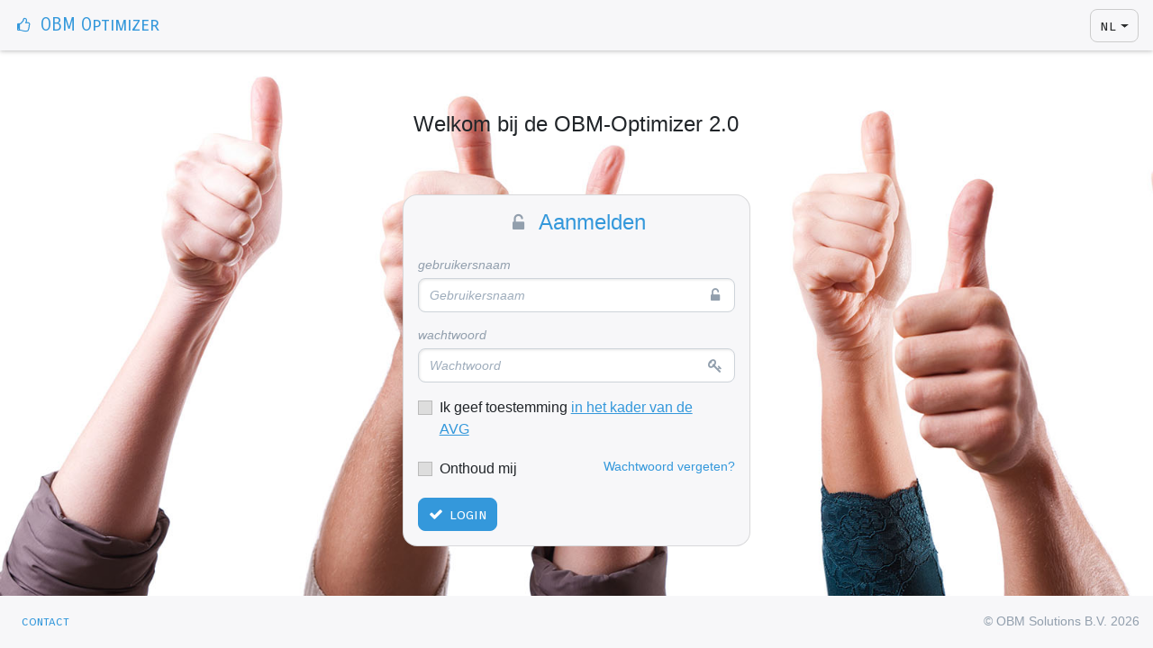

--- FILE ---
content_type: text/html; charset=UTF-8
request_url: https://obm-optimizer.nl/?lang=nl
body_size: 3825
content:
<!DOCTYPE html>
<html lang="nl">

<head>
    <meta charset="utf-8">
    <meta http-equiv="X-UA-Compatible" content="IE=edge">
    <meta name="viewport" content="width=device-width, initial-scale=1, shrink-to-fit=no">
    <title> OBM Optimizer</title>
    <!-- CSRF Token -->
    <meta name="csrf-token" content="oVp0NPlTxhbuIXngjshbkJkrM5osE2BiXwzw1bBY">

    <link rel="icon" type="image/ico" href="">
    <meta name="theme-color" content="#2196f3">
    <link rel="apple-touch-icon" sizes="180x180" href="/apple-touch-icon.png">
    <link rel="icon" type="image/png" sizes="32x32" href="/favicon-32x32.png">
    <link rel="icon" type="image/png" sizes="16x16" href="/favicon-16x16.png">
    <link rel="manifest" href="/manifest.json">
    <link rel="mask-icon" href="/safari-pinned-tab.svg" color="#ff0000">
    <meta name="msapplication-TileColor" content="#ffffff">
    <meta name="theme-color" content="#2196f3">

    <link href="https://fonts.googleapis.com/css?family=Carrois+Gothic+SC" rel="stylesheet">
    <!-- Font Awesome -->
    

    <link rel="stylesheet" type="text/css" href="https://unpkg.com/tippy.js@1.3.0/dist/tippy.css">
    
    <link rel="stylesheet" type="text/css" href="/js/mediaelementplayer.min.css">

    <!-- Local -->
    <link href="/css/vendor.css?id=ec3ce0330b675993e39c8aa2baf9b640" rel="stylesheet">
    <link href="/css/app.css?id=0cf4448cbd7eabf70497d5f6cd0b4c21" rel="stylesheet">

    <!-- HTML5 Shim and Respond.js IE8 support of HTML5 elements and media queries -->
    <!-- WARNING: Respond.js doesn't work if you view the page via file:// -->
    <!--[if lt IE 9]>
          <script src="https://oss.maxcdn.com/libs/html5shiv/3.7.0/html5shiv.js"></script>
          <script src="https://oss.maxcdn.com/libs/respond.js/1.4.2/respond.min.js"></script>
        <![endif]-->

            

    <style>
        .cke_notification.cke_notification_warning {
            display: none !important;
        }
    </style>
</head>

<body class="  superadmin "     >
    
        <div id="background"></div>
    
    <section id="vue_root"
        class="w-100     is-homepage ">

        <section id="vue_navigation" class="w-100">
            <nav class="navbar navbar-toggleable-sm navbar-light bg-faded navbar-expand-sm">
    <button class="navbar-toggler navbar-toggler-right btn btn-primary" type="button" data-toggle="collapse" data-target="#nav_menu" aria-controls="nav_menu" aria-expanded="false" aria-label="Toggle navigation">
        <span class="navbar-toggler-icon"><i class="fa fa-bars"></i></span>
    </button>

    
    
                    <h2 class="navbar-brand mb-0">
                <a class="" href="/">
                    <i class="fa fa-thumbs-o-up mr-2"></i>OBM Optimizer
                </a>
            </h2>
        
        
    <div id="nav_menu" class="collapse navbar-collapse" >

        <ul class="navbar-nav mr-auto">
                                                                            
                            

            
        </ul>


        <ul class="navbar-nav justify-content-end">
                        <li class="nav-item">
                <div class="dropdown" >
                    <button type="button" class="btn btn-secondary dropdown-toggle" data-toggle="dropdown" aria-haspopup="true" aria-expanded="false">NL</button>
                    <div class="dropdown-menu dropdown-menu-right w-100 mw-100" style="min-width:inherit;">
                        <a href="?lang=nl" class="dropdown-item text-center  active ">NL</a>
                        <a href="?lang=en" class="dropdown-item  text-center ">EN</a>
                    </div>
                </div>
            </li>
                        <li class="nav-item">
                                                            
                                                </li>
        </ul>
    </div>
    </nav>
        </section>

        <section id="vue_app" class="w-100">
            <div class="container-fluid rel">
                
<div class="row mt-5">
    <div class="col col-lg-10 offset-lg-1">
        <div class="form-group">
            <div id="help_inline_body_29" class="">
                <h2 style="text-align: center;">Welkom bij de OBM-Optimizer 2.0</h2>
            </div>
        </div>
    

    </div>
</div>

                <div class="col-sm-8 offset-sm-2 col-md-6 offset-md-3 d-md-none">
    <p class="bg-warning text-white p-3 mb-0 rounded">
        <i class="fa fa-warning mr-2"></i>Deze application is niet geoptimaliseerd voor het gebruik op een telefoon, gebruik liever een laptop of desktop browser.    </p>
</div>

<div class="col-sm-8 offset-sm-2 col-md-6 offset-md-3 col-lg-6 offset-lg-3 col-xl-4 offset-xl-4 mt-5">

    <form id="form_login" method="POST" action="/login" data-parsley="true" autocomplete="new-password">

        <input type="hidden" name="_token" value="oVp0NPlTxhbuIXngjshbkJkrM5osE2BiXwzw1bBY">

        <div class="card bg-faded">
            <div class="card-block p-3">

                <h2 class="text-center text-primary mb-4">
                    <i class="fa fa-unlock-alt mr-1"></i>
                    Aanmelden                </h2>

                
                
                <div id="f_username" class="form-group">
                    <label class="" for="username">Gebruikersnaam</label>
                    <div class="input-group">
                        <input type="text" id="username" name="username" class="form-control" placeholder="Gebruikersnaam" value="" autocomplete="new-password" aria-describedby="addon_username"
                        data-parsley-required="true" data-parsley-pattern="[A-Za-z\d\s\-\_\.]+" data-parsley-minlength="5" data-parsley-errors-container="#error_username" data-parsley-class-handler="#f_username">
                        <span class="input-group-addon" id="addon_username"><i class="fa fa-unlock-alt"></i></span>
                    </div>
                    <p id="error_username" class="text-danger"></p>
                </div>

                <div id="f_password" class="form-group">
                    <label for="password">Wachtwoord</label>
                    <div class="input-group">
                        <input type="password" id="password" name="password" class="form-control" placeholder="Wachtwoord" value="" autocomplete="new-password" aria-describedby="addon_password"
                        data-parsley-required="true" data-parsley-minlength="6" data-parsley-errors-container="#error_password" data-parsley-class-handler="#f_password" >
                        <span class="input-group-addon" id="addon_password"><i class="fa fa-key"></i></span>
                    </div>
                    <p id="error_password" class="text-danger"></p>
                </div>

                <div class="row">
                    <div class="col">
                        <div id="f_gdpr" class="form-group">
                            <input type="hidden" name="agree_gdpr" value="0" />
                            <label class="custom-control custom-checkbox">
                                <input type="checkbox" id="agree_gdpr" name="agree_gdpr" value="1" class="custom-control-input"
                                data-parsley-required="true" data-parsley-errors-container="#error_gdpr" data-parsley-class-handler="#f_gdpr" />
                                <span class="custom-control-indicator"></span>
                                <span class="custom-control-description" style="text-transform:none;">Ik geef toestemming <a href="https://obm-optimizer.nl/gdpr" target="_blank">in het kader van de AVG</a></span>
                            </label>
                            <p id="error_gdpr" class="text-danger"></p>
                        </div>
                    </div>
                </div>

                <div class="row">
                    <div class="col">
                        <div class="form-group">
                            <label class="custom-control custom-checkbox">
                                <input type="checkbox" id="remember" name="remember" value="1" class="custom-control-input">
                                <span class="custom-control-indicator"></span>
                                <span class="custom-control-description">Onthoud mij</span>
                            </label>
                        </div>


                        <button type="submit" class="btn btn-primary">
                            <i class="fa fa-check"></i>
                            Login                        </button>
                    </div>
                    <div class="col text-right small">
                        <p>
                            <a class="btn-link" href="/password/reset">Wachtwoord vergeten?</a>
                        </p>
                                                    
                                            </div>
                </div>

            </div>

        </div>

    </form>
</div>

    

            </div>
        </section>
    </section>

    <footer class="bg-faded">
        <div class="container-fluid py-3">
            <div class="row">
                <div class="col-sm-6">
                                        
                                                                                <a href="/contact" class="btn btn-sm btn-link" >Contact</a>
                    
                </div>
                <div class="col-sm-6 text-right">
                    <p class="mb-0">
                        <span class="text-muted small"><a href="http://obm-solutions.nl/" target="_blank" rel="noopener noreferrer"
                                class="text-muted">&copy; OBM Solutions B.V. 2026</a></span>
                        
                    </p>
                </div>
            </div>
        </div>
    </footer>

    <div id="loading">
        <div id="loading-icon">
            <i class="fa fa-spinner fa-spin spinner fa-2x"></i>
        </div>
    </div>
    <div id="loading_progress">
        <div id="loading_progress_icon">
            <i class="fa fa-spinner fa-spin spinner fa-2x"></i>
            <div class="progress mt-3">
                <div class="progress-bar" role="progressbar" aria-valuenow="0" aria-valuemin="0" aria-valuemax="100"></div>
            </div>        
        </div>
    </div>

    <div class="modal fade" id="modal_help" tabindex="-1" role="dialog" aria-labelledby="Tips &amp; instructies" aria-hidden="true"
    data-help-url="https://obm-optimizer.nl/help/dialog">
    <div class="modal-dialog modal-lg" role="document">
        <div class="modal-content">
            <div class="modal-header">
                <h3 class="modal-title" id="Tips &amp; instructies">
                    <i class="fa fa-question mr-2"></i>Tips &amp; instructies                </h3>
                <button type="button" class="close" data-dismiss="modal" aria-label="Close">
                    <span aria-hidden="true">&times;</span>
                </button>
            </div>
            <div class="modal-body">
                <div id="modal_help_body">

                </div>
            </div>
            <div class="modal-footer">
                <button type="button" class="btn btn-link" data-dismiss="modal" tabindex="-1">Sluiten</button>
            </div>
        </div>
    </div>
</div>
    

        <script>window['config'] = window['config'] || {};window['config']['user'] = null;window['config']['request'] = {"url":"https:\/\/obm-optimizer.nl","root":"https:\/\/obm-optimizer.nl","path":"\/","query":{"lang":"nl"},"route":"homepage"};window['config']['app'] = {"project_goal_colors":["#929fad","#f39c12","#e74c3c","#9b59b6","#27ae60","#2980b9","#34495e"],"graph_area_colors":["#FFCDD2","#F8BBD0","#E1BEE7","#D1C4E9","#C5CAE9","#BBDEFB","#B3E5FC","#B2EBF2","#B2DFDB","#C8E6C9","#DCEDC8","#F0F4C3","#FFF9C4","#FFECB3","#FFE0B2","#FFCCBC","#D7CCC8","#F5F5F5","#E53935","#D81B60","#8E24AA","#5E35B1","#3949AB","#1E88E5","#039BE5","#00ACC1","#00897B","#43A047","#7CB342","#C0CA33","#FDD835","#FFB300","#FB8C00","#F4511E","#6D4C41","#757575"],"subgraph_colors":["#E53935","#D81B60","#8E24AA","#5E35B1","#3949AB","#1E88E5","#039BE5","#00ACC1","#00897B","#43A047","#7CB342","#C0CA33","#FDD835","#FFB300","#FB8C00","#F4511E","#6D4C41","#757575"],"pc_point_colors":{"4":"#EF5350","5":"#FF7043","6":"#FFB300","7":"#CDDC39","8":"#8BC34A","9":"#4CAF50","10":"#26A69A","11":"#039BE5","12":"#5C6BC0","13":"#7E57C2"},"planning_colors":["#929fad","#E53935","#D81B60","#8E24AA","#5E35B1","#3949AB","#1E88E5","#039BE5","#00ACC1","#00897B","#43A047","#7CB342","#C0CA33","#FDD835","#FFB300","#FB8C00","#F4511E","#6D4C41","#757575"]};</script>
    <script type="text/javascript">
        var _token = 'oVp0NPlTxhbuIXngjshbkJkrM5osE2BiXwzw1bBY';
            var _url = 'https://obm-optimizer.nl';
    </script>

    

    <script src="https://unpkg.com/popper.js@1.12.5/dist/umd/popper.js"></script>
    <script src="https://unpkg.com/tippy.js@1.3.0/dist/tippy.standalone.js"></script>
    <script src="https://cdnjs.cloudflare.com/ajax/libs/clipboard.js/1.7.1/clipboard.min.js"></script>

    <script src="/js/manifest.js?id=4e3b713b30251a0dc98835384b1556bd"></script>
    <script src="/js/vendor.js?id=1ca86b9f96643c10f9322c72c63a06cd"></script>
    <script src="/js/parsley.min.js?id=a127e442e105d896f3153bcbf8f60fb5"></script>
    <script src="/js/bootstrap-datepicker.min.js?id=c71c0b8ec8bde827f962b698e1426cf4"></script>
    <script src="https://cdn.jsdelivr.net/npm/moment@2.30.1/moment.js" integrity="sha256-fcClHDLa4UPy6t4jUUXf1qd1Y4jA8L9An6Nz3WwjNik=" crossorigin="anonymous"></script>
        <script src="/js/parsley.nl.js?id=b46e887e282eb08bb1e95eb90c4a1cb5"></script>
    <script src="/js/bootstrap-datepicker.nl.min.js?id=540439f1a9037fc9642a894f112619bc"></script>
    <script src="https://cdn.jsdelivr.net/npm/moment@2.30.1/locale/nl.js" integrity="sha256-2sBHYNfn486tYGp24jioscNYtz1hSuo3FNDHvN4HpUY=" crossorigin="anonymous"></script>
    

    
     

    <script src="/js/app.js?id=d6507ac75a7ece4a43234c674e214c4c"></script>


    
        <div id="tippy_placeholder"></div>
</body>

</html>

--- FILE ---
content_type: application/javascript
request_url: https://obm-optimizer.nl/js/bootstrap-datepicker.nl.min.js?id=540439f1a9037fc9642a894f112619bc
body_size: 563
content:
(self["webpackChunk"] = self["webpackChunk"] || []).push([["/js/bootstrap-datepicker.nl.min"],{

/***/ "./resources/assets/js/bootstrap-datepicker/dist/locales/bootstrap-datepicker.nl.min.js":
/*!**********************************************************************************************!*\
  !*** ./resources/assets/js/bootstrap-datepicker/dist/locales/bootstrap-datepicker.nl.min.js ***!
  \**********************************************************************************************/
/***/ ((__unused_webpack_module, __unused_webpack_exports, __webpack_require__) => {

/* provided dependency */ var jQuery = __webpack_require__(/*! jquery */ "./node_modules/jquery/dist/jquery.js");
!function (a) {
  a.fn.datepicker.dates.nl = {
    days: ["zondag", "maandag", "dinsdag", "woensdag", "donderdag", "vrijdag", "zaterdag"],
    daysShort: ["zo", "ma", "di", "wo", "do", "vr", "za"],
    daysMin: ["zo", "ma", "di", "wo", "do", "vr", "za"],
    months: ["januari", "februari", "maart", "april", "mei", "juni", "juli", "augustus", "september", "oktober", "november", "december"],
    monthsShort: ["jan", "feb", "mrt", "apr", "mei", "jun", "jul", "aug", "sep", "okt", "nov", "dec"],
    today: "Vandaag",
    monthsTitle: "Maanden",
    clear: "Wissen",
    weekStart: 1,
    format: "dd-mm-yyyy"
  };
}(jQuery);

/***/ })

},
/******/ __webpack_require__ => { // webpackRuntimeModules
/******/ var __webpack_exec__ = (moduleId) => (__webpack_require__(__webpack_require__.s = moduleId))
/******/ __webpack_require__.O(0, ["/js/vendor"], () => (__webpack_exec__("./resources/assets/js/bootstrap-datepicker/dist/locales/bootstrap-datepicker.nl.min.js")));
/******/ var __webpack_exports__ = __webpack_require__.O();
/******/ }
]);

--- FILE ---
content_type: application/javascript
request_url: https://obm-optimizer.nl/js/bootstrap-datepicker.min.js?id=c71c0b8ec8bde827f962b698e1426cf4
body_size: 14353
content:
(self["webpackChunk"] = self["webpackChunk"] || []).push([["/js/bootstrap-datepicker.min"],{

/***/ "./resources/assets/js/bootstrap-datepicker/dist/js/bootstrap-datepicker.min.js":
/*!**************************************************************************************!*\
  !*** ./resources/assets/js/bootstrap-datepicker/dist/js/bootstrap-datepicker.min.js ***!
  \**************************************************************************************/
/***/ ((module, exports, __webpack_require__) => {

var __WEBPACK_AMD_DEFINE_FACTORY__, __WEBPACK_AMD_DEFINE_ARRAY__, __WEBPACK_AMD_DEFINE_RESULT__;function _typeof(o) { "@babel/helpers - typeof"; return _typeof = "function" == typeof Symbol && "symbol" == typeof Symbol.iterator ? function (o) { return typeof o; } : function (o) { return o && "function" == typeof Symbol && o.constructor === Symbol && o !== Symbol.prototype ? "symbol" : typeof o; }, _typeof(o); }
/*!
 * Datepicker for Bootstrap v1.8.0 (https://github.com/uxsolutions/bootstrap-datepicker)
 *
 * Licensed under the Apache License v2.0 (http://www.apache.org/licenses/LICENSE-2.0)
 */

!function (a) {
   true ? !(__WEBPACK_AMD_DEFINE_ARRAY__ = [__webpack_require__(/*! jquery */ "./node_modules/jquery/dist/jquery.js")], __WEBPACK_AMD_DEFINE_FACTORY__ = (a),
		__WEBPACK_AMD_DEFINE_RESULT__ = (typeof __WEBPACK_AMD_DEFINE_FACTORY__ === 'function' ?
		(__WEBPACK_AMD_DEFINE_FACTORY__.apply(exports, __WEBPACK_AMD_DEFINE_ARRAY__)) : __WEBPACK_AMD_DEFINE_FACTORY__),
		__WEBPACK_AMD_DEFINE_RESULT__ !== undefined && (module.exports = __WEBPACK_AMD_DEFINE_RESULT__)) : 0;
}(function (a, b) {
  function c() {
    return new Date(Date.UTC.apply(Date, arguments));
  }
  function d() {
    var a = new Date();
    return c(a.getFullYear(), a.getMonth(), a.getDate());
  }
  function e(a, b) {
    return a.getUTCFullYear() === b.getUTCFullYear() && a.getUTCMonth() === b.getUTCMonth() && a.getUTCDate() === b.getUTCDate();
  }
  function f(c, d) {
    return function () {
      return d !== b && a.fn.datepicker.deprecated(d), this[c].apply(this, arguments);
    };
  }
  function g(a) {
    return a && !isNaN(a.getTime());
  }
  function h(b, c) {
    function d(a, b) {
      return b.toLowerCase();
    }
    var e,
      f = a(b).data(),
      g = {},
      h = new RegExp("^" + c.toLowerCase() + "([A-Z])");
    c = new RegExp("^" + c.toLowerCase());
    for (var i in f) c.test(i) && (e = i.replace(h, d), g[e] = f[i]);
    return g;
  }
  function i(b) {
    var c = {};
    if (q[b] || (b = b.split("-")[0], q[b])) {
      var d = q[b];
      return a.each(p, function (a, b) {
        b in d && (c[b] = d[b]);
      }), c;
    }
  }
  var j = function () {
      var b = {
        get: function get(a) {
          return this.slice(a)[0];
        },
        contains: function contains(a) {
          for (var b = a && a.valueOf(), c = 0, d = this.length; c < d; c++) if (0 <= this[c].valueOf() - b && this[c].valueOf() - b < 864e5) return c;
          return -1;
        },
        remove: function remove(a) {
          this.splice(a, 1);
        },
        replace: function replace(b) {
          b && (a.isArray(b) || (b = [b]), this.clear(), this.push.apply(this, b));
        },
        clear: function clear() {
          this.length = 0;
        },
        copy: function copy() {
          var a = new j();
          return a.replace(this), a;
        }
      };
      return function () {
        var c = [];
        return c.push.apply(c, arguments), a.extend(c, b), c;
      };
    }(),
    k = function k(b, c) {
      a.data(b, "datepicker", this), this._process_options(c), this.dates = new j(), this.viewDate = this.o.defaultViewDate, this.focusDate = null, this.element = a(b), this.isInput = this.element.is("input"), this.inputField = this.isInput ? this.element : this.element.find("input"), this.component = !!this.element.hasClass("date") && this.element.find(".add-on, .input-group-addon, .btn"), this.component && 0 === this.component.length && (this.component = !1), this.isInline = !this.component && this.element.is("div"), this.picker = a(r.template), this._check_template(this.o.templates.leftArrow) && this.picker.find(".prev").html(this.o.templates.leftArrow), this._check_template(this.o.templates.rightArrow) && this.picker.find(".next").html(this.o.templates.rightArrow), this._buildEvents(), this._attachEvents(), this.isInline ? this.picker.addClass("datepicker-inline").appendTo(this.element) : this.picker.addClass("datepicker-dropdown dropdown-menu"), this.o.rtl && this.picker.addClass("datepicker-rtl"), this.o.calendarWeeks && this.picker.find(".datepicker-days .datepicker-switch, thead .datepicker-title, tfoot .today, tfoot .clear").attr("colspan", function (a, b) {
        return Number(b) + 1;
      }), this._process_options({
        startDate: this._o.startDate,
        endDate: this._o.endDate,
        daysOfWeekDisabled: this.o.daysOfWeekDisabled,
        daysOfWeekHighlighted: this.o.daysOfWeekHighlighted,
        datesDisabled: this.o.datesDisabled
      }), this._allow_update = !1, this.setViewMode(this.o.startView), this._allow_update = !0, this.fillDow(), this.fillMonths(), this.update(), this.isInline && this.show();
    };
  k.prototype = {
    constructor: k,
    _resolveViewName: function _resolveViewName(b) {
      return a.each(r.viewModes, function (c, d) {
        if (b === c || a.inArray(b, d.names) !== -1) return b = c, !1;
      }), b;
    },
    _resolveDaysOfWeek: function _resolveDaysOfWeek(b) {
      return a.isArray(b) || (b = b.split(/[,\s]*/)), a.map(b, Number);
    },
    _check_template: function _check_template(c) {
      try {
        if (c === b || "" === c) return !1;
        if ((c.match(/[<>]/g) || []).length <= 0) return !0;
        var d = a(c);
        return d.length > 0;
      } catch (a) {
        return !1;
      }
    },
    _process_options: function _process_options(b) {
      this._o = a.extend({}, this._o, b);
      var e = this.o = a.extend({}, this._o),
        f = e.language;
      q[f] || (f = f.split("-")[0], q[f] || (f = o.language)), e.language = f, e.startView = this._resolveViewName(e.startView), e.minViewMode = this._resolveViewName(e.minViewMode), e.maxViewMode = this._resolveViewName(e.maxViewMode), e.startView = Math.max(this.o.minViewMode, Math.min(this.o.maxViewMode, e.startView)), e.multidate !== !0 && (e.multidate = Number(e.multidate) || !1, e.multidate !== !1 && (e.multidate = Math.max(0, e.multidate))), e.multidateSeparator = String(e.multidateSeparator), e.weekStart %= 7, e.weekEnd = (e.weekStart + 6) % 7;
      var g = r.parseFormat(e.format);
      e.startDate !== -(1 / 0) && (e.startDate ? e.startDate instanceof Date ? e.startDate = this._local_to_utc(this._zero_time(e.startDate)) : e.startDate = r.parseDate(e.startDate, g, e.language, e.assumeNearbyYear) : e.startDate = -(1 / 0)), e.endDate !== 1 / 0 && (e.endDate ? e.endDate instanceof Date ? e.endDate = this._local_to_utc(this._zero_time(e.endDate)) : e.endDate = r.parseDate(e.endDate, g, e.language, e.assumeNearbyYear) : e.endDate = 1 / 0), e.daysOfWeekDisabled = this._resolveDaysOfWeek(e.daysOfWeekDisabled || []), e.daysOfWeekHighlighted = this._resolveDaysOfWeek(e.daysOfWeekHighlighted || []), e.datesDisabled = e.datesDisabled || [], a.isArray(e.datesDisabled) || (e.datesDisabled = e.datesDisabled.split(",")), e.datesDisabled = a.map(e.datesDisabled, function (a) {
        return r.parseDate(a, g, e.language, e.assumeNearbyYear);
      });
      var h = String(e.orientation).toLowerCase().split(/\s+/g),
        i = e.orientation.toLowerCase();
      if (h = a.grep(h, function (a) {
        return /^auto|left|right|top|bottom$/.test(a);
      }), e.orientation = {
        x: "auto",
        y: "auto"
      }, i && "auto" !== i) {
        if (1 === h.length) switch (h[0]) {
          case "top":
          case "bottom":
            e.orientation.y = h[0];
            break;
          case "left":
          case "right":
            e.orientation.x = h[0];
        } else i = a.grep(h, function (a) {
          return /^left|right$/.test(a);
        }), e.orientation.x = i[0] || "auto", i = a.grep(h, function (a) {
          return /^top|bottom$/.test(a);
        }), e.orientation.y = i[0] || "auto";
      } else ;
      if (e.defaultViewDate instanceof Date || "string" == typeof e.defaultViewDate) e.defaultViewDate = r.parseDate(e.defaultViewDate, g, e.language, e.assumeNearbyYear);else if (e.defaultViewDate) {
        var j = e.defaultViewDate.year || new Date().getFullYear(),
          k = e.defaultViewDate.month || 0,
          l = e.defaultViewDate.day || 1;
        e.defaultViewDate = c(j, k, l);
      } else e.defaultViewDate = d();
    },
    _events: [],
    _secondaryEvents: [],
    _applyEvents: function _applyEvents(a) {
      for (var c, d, e, f = 0; f < a.length; f++) c = a[f][0], 2 === a[f].length ? (d = b, e = a[f][1]) : 3 === a[f].length && (d = a[f][1], e = a[f][2]), c.on(e, d);
    },
    _unapplyEvents: function _unapplyEvents(a) {
      for (var c, d, e, f = 0; f < a.length; f++) c = a[f][0], 2 === a[f].length ? (e = b, d = a[f][1]) : 3 === a[f].length && (e = a[f][1], d = a[f][2]), c.off(d, e);
    },
    _buildEvents: function _buildEvents() {
      var b = {
        keyup: a.proxy(function (b) {
          a.inArray(b.keyCode, [27, 37, 39, 38, 40, 32, 13, 9]) === -1 && this.update();
        }, this),
        keydown: a.proxy(this.keydown, this),
        paste: a.proxy(this.paste, this)
      };
      this.o.showOnFocus === !0 && (b.focus = a.proxy(this.show, this)), this.isInput ? this._events = [[this.element, b]] : this.component && this.inputField.length ? this._events = [[this.inputField, b], [this.component, {
        click: a.proxy(this.show, this)
      }]] : this._events = [[this.element, {
        click: a.proxy(this.show, this),
        keydown: a.proxy(this.keydown, this)
      }]], this._events.push([this.element, "*", {
        blur: a.proxy(function (a) {
          this._focused_from = a.target;
        }, this)
      }], [this.element, {
        blur: a.proxy(function (a) {
          this._focused_from = a.target;
        }, this)
      }]), this.o.immediateUpdates && this._events.push([this.element, {
        "changeYear changeMonth": a.proxy(function (a) {
          this.update(a.date);
        }, this)
      }]), this._secondaryEvents = [[this.picker, {
        click: a.proxy(this.click, this)
      }], [this.picker, ".prev, .next", {
        click: a.proxy(this.navArrowsClick, this)
      }], [this.picker, ".day:not(.disabled)", {
        click: a.proxy(this.dayCellClick, this)
      }], [a(window), {
        resize: a.proxy(this.place, this)
      }], [a(document), {
        "mousedown touchstart": a.proxy(function (a) {
          this.element.is(a.target) || this.element.find(a.target).length || this.picker.is(a.target) || this.picker.find(a.target).length || this.isInline || this.hide();
        }, this)
      }]];
    },
    _attachEvents: function _attachEvents() {
      this._detachEvents(), this._applyEvents(this._events);
    },
    _detachEvents: function _detachEvents() {
      this._unapplyEvents(this._events);
    },
    _attachSecondaryEvents: function _attachSecondaryEvents() {
      this._detachSecondaryEvents(), this._applyEvents(this._secondaryEvents);
    },
    _detachSecondaryEvents: function _detachSecondaryEvents() {
      this._unapplyEvents(this._secondaryEvents);
    },
    _trigger: function _trigger(b, c) {
      var d = c || this.dates.get(-1),
        e = this._utc_to_local(d);
      this.element.trigger({
        type: b,
        date: e,
        viewMode: this.viewMode,
        dates: a.map(this.dates, this._utc_to_local),
        format: a.proxy(function (a, b) {
          0 === arguments.length ? (a = this.dates.length - 1, b = this.o.format) : "string" == typeof a && (b = a, a = this.dates.length - 1), b = b || this.o.format;
          var c = this.dates.get(a);
          return r.formatDate(c, b, this.o.language);
        }, this)
      });
    },
    show: function show() {
      if (!(this.inputField.prop("disabled") || this.inputField.prop("readonly") && this.o.enableOnReadonly === !1)) return this.isInline || this.picker.appendTo(this.o.container), this.place(), this.picker.show(), this._attachSecondaryEvents(), this._trigger("show"), (window.navigator.msMaxTouchPoints || "ontouchstart" in document) && this.o.disableTouchKeyboard && a(this.element).blur(), this;
    },
    hide: function hide() {
      return this.isInline || !this.picker.is(":visible") ? this : (this.focusDate = null, this.picker.hide().detach(), this._detachSecondaryEvents(), this.setViewMode(this.o.startView), this.o.forceParse && this.inputField.val() && this.setValue(), this._trigger("hide"), this);
    },
    destroy: function destroy() {
      return this.hide(), this._detachEvents(), this._detachSecondaryEvents(), this.picker.remove(), delete this.element.data().datepicker, this.isInput || delete this.element.data().date, this;
    },
    paste: function paste(b) {
      var c;
      if (b.originalEvent.clipboardData && b.originalEvent.clipboardData.types && a.inArray("text/plain", b.originalEvent.clipboardData.types) !== -1) c = b.originalEvent.clipboardData.getData("text/plain");else {
        if (!window.clipboardData) return;
        c = window.clipboardData.getData("Text");
      }
      this.setDate(c), this.update(), b.preventDefault();
    },
    _utc_to_local: function _utc_to_local(a) {
      if (!a) return a;
      var b = new Date(a.getTime() + 6e4 * a.getTimezoneOffset());
      return b.getTimezoneOffset() !== a.getTimezoneOffset() && (b = new Date(a.getTime() + 6e4 * b.getTimezoneOffset())), b;
    },
    _local_to_utc: function _local_to_utc(a) {
      return a && new Date(a.getTime() - 6e4 * a.getTimezoneOffset());
    },
    _zero_time: function _zero_time(a) {
      return a && new Date(a.getFullYear(), a.getMonth(), a.getDate());
    },
    _zero_utc_time: function _zero_utc_time(a) {
      return a && c(a.getUTCFullYear(), a.getUTCMonth(), a.getUTCDate());
    },
    getDates: function getDates() {
      return a.map(this.dates, this._utc_to_local);
    },
    getUTCDates: function getUTCDates() {
      return a.map(this.dates, function (a) {
        return new Date(a);
      });
    },
    getDate: function getDate() {
      return this._utc_to_local(this.getUTCDate());
    },
    getUTCDate: function getUTCDate() {
      var a = this.dates.get(-1);
      return a !== b ? new Date(a) : null;
    },
    clearDates: function clearDates() {
      this.inputField.val(""), this.update(), this._trigger("changeDate"), this.o.autoclose && this.hide();
    },
    setDates: function setDates() {
      var b = a.isArray(arguments[0]) ? arguments[0] : arguments;
      return this.update.apply(this, b), this._trigger("changeDate"), this.setValue(), this;
    },
    setUTCDates: function setUTCDates() {
      var b = a.isArray(arguments[0]) ? arguments[0] : arguments;
      return this.setDates.apply(this, a.map(b, this._utc_to_local)), this;
    },
    setDate: f("setDates"),
    setUTCDate: f("setUTCDates"),
    remove: f("destroy", "Method `remove` is deprecated and will be removed in version 2.0. Use `destroy` instead"),
    setValue: function setValue() {
      var a = this.getFormattedDate();
      return this.inputField.val(a), this;
    },
    getFormattedDate: function getFormattedDate(c) {
      c === b && (c = this.o.format);
      var d = this.o.language;
      return a.map(this.dates, function (a) {
        return r.formatDate(a, c, d);
      }).join(this.o.multidateSeparator);
    },
    getStartDate: function getStartDate() {
      return this.o.startDate;
    },
    setStartDate: function setStartDate(a) {
      return this._process_options({
        startDate: a
      }), this.update(), this.updateNavArrows(), this;
    },
    getEndDate: function getEndDate() {
      return this.o.endDate;
    },
    setEndDate: function setEndDate(a) {
      return this._process_options({
        endDate: a
      }), this.update(), this.updateNavArrows(), this;
    },
    setDaysOfWeekDisabled: function setDaysOfWeekDisabled(a) {
      return this._process_options({
        daysOfWeekDisabled: a
      }), this.update(), this;
    },
    setDaysOfWeekHighlighted: function setDaysOfWeekHighlighted(a) {
      return this._process_options({
        daysOfWeekHighlighted: a
      }), this.update(), this;
    },
    setDatesDisabled: function setDatesDisabled(a) {
      return this._process_options({
        datesDisabled: a
      }), this.update(), this;
    },
    place: function place() {
      if (this.isInline) return this;
      var b = this.picker.outerWidth(),
        c = this.picker.outerHeight(),
        d = 10,
        e = a(this.o.container),
        f = e.width(),
        g = "body" === this.o.container ? a(document).scrollTop() : e.scrollTop(),
        h = e.offset(),
        i = [0];
      this.element.parents().each(function () {
        var b = a(this).css("z-index");
        "auto" !== b && 0 !== Number(b) && i.push(Number(b));
      });
      var j = Math.max.apply(Math, i) + this.o.zIndexOffset,
        k = this.component ? this.component.parent().offset() : this.element.offset(),
        l = this.component ? this.component.outerHeight(!0) : this.element.outerHeight(!1),
        m = this.component ? this.component.outerWidth(!0) : this.element.outerWidth(!1),
        n = k.left - h.left,
        o = k.top - h.top;
      "body" !== this.o.container && (o += g), this.picker.removeClass("datepicker-orient-top datepicker-orient-bottom datepicker-orient-right datepicker-orient-left"), "auto" !== this.o.orientation.x ? (this.picker.addClass("datepicker-orient-" + this.o.orientation.x), "right" === this.o.orientation.x && (n -= b - m)) : k.left < 0 ? (this.picker.addClass("datepicker-orient-left"), n -= k.left - d) : n + b > f ? (this.picker.addClass("datepicker-orient-right"), n += m - b) : this.o.rtl ? this.picker.addClass("datepicker-orient-right") : this.picker.addClass("datepicker-orient-left");
      var p,
        q = this.o.orientation.y;
      if ("auto" === q && (p = -g + o - c, q = p < 0 ? "bottom" : "top"), this.picker.addClass("datepicker-orient-" + q), "top" === q ? o -= c + parseInt(this.picker.css("padding-top")) : o += l, this.o.rtl) {
        var r = f - (n + m);
        this.picker.css({
          top: o,
          right: r,
          zIndex: j
        });
      } else this.picker.css({
        top: o,
        left: n,
        zIndex: j
      });
      return this;
    },
    _allow_update: !0,
    update: function update() {
      if (!this._allow_update) return this;
      var b = this.dates.copy(),
        c = [],
        d = !1;
      return arguments.length ? (a.each(arguments, a.proxy(function (a, b) {
        b instanceof Date && (b = this._local_to_utc(b)), c.push(b);
      }, this)), d = !0) : (c = this.isInput ? this.element.val() : this.element.data("date") || this.inputField.val(), c = c && this.o.multidate ? c.split(this.o.multidateSeparator) : [c], delete this.element.data().date), c = a.map(c, a.proxy(function (a) {
        return r.parseDate(a, this.o.format, this.o.language, this.o.assumeNearbyYear);
      }, this)), c = a.grep(c, a.proxy(function (a) {
        return !this.dateWithinRange(a) || !a;
      }, this), !0), this.dates.replace(c), this.o.updateViewDate && (this.dates.length ? this.viewDate = new Date(this.dates.get(-1)) : this.viewDate < this.o.startDate ? this.viewDate = new Date(this.o.startDate) : this.viewDate > this.o.endDate ? this.viewDate = new Date(this.o.endDate) : this.viewDate = this.o.defaultViewDate), d ? (this.setValue(), this.element.change()) : this.dates.length && String(b) !== String(this.dates) && d && (this._trigger("changeDate"), this.element.change()), !this.dates.length && b.length && (this._trigger("clearDate"), this.element.change()), this.fill(), this;
    },
    fillDow: function fillDow() {
      if (this.o.showWeekDays) {
        var b = this.o.weekStart,
          c = "<tr>";
        for (this.o.calendarWeeks && (c += '<th class="cw">&#160;</th>'); b < this.o.weekStart + 7;) c += '<th class="dow', a.inArray(b, this.o.daysOfWeekDisabled) !== -1 && (c += " disabled"), c += '">' + q[this.o.language].daysMin[b++ % 7] + "</th>";
        c += "</tr>", this.picker.find(".datepicker-days thead").append(c);
      }
    },
    fillMonths: function fillMonths() {
      for (var a, b = this._utc_to_local(this.viewDate), c = "", d = 0; d < 12; d++) a = b && b.getMonth() === d ? " focused" : "", c += '<span class="month' + a + '">' + q[this.o.language].monthsShort[d] + "</span>";
      this.picker.find(".datepicker-months td").html(c);
    },
    setRange: function setRange(b) {
      b && b.length ? this.range = a.map(b, function (a) {
        return a.valueOf();
      }) : delete this.range, this.fill();
    },
    getClassNames: function getClassNames(b) {
      var c = [],
        f = this.viewDate.getUTCFullYear(),
        g = this.viewDate.getUTCMonth(),
        h = d();
      return b.getUTCFullYear() < f || b.getUTCFullYear() === f && b.getUTCMonth() < g ? c.push("old") : (b.getUTCFullYear() > f || b.getUTCFullYear() === f && b.getUTCMonth() > g) && c.push("new"), this.focusDate && b.valueOf() === this.focusDate.valueOf() && c.push("focused"), this.o.todayHighlight && e(b, h) && c.push("today"), this.dates.contains(b) !== -1 && c.push("active"), this.dateWithinRange(b) || c.push("disabled"), this.dateIsDisabled(b) && c.push("disabled", "disabled-date"), a.inArray(b.getUTCDay(), this.o.daysOfWeekHighlighted) !== -1 && c.push("highlighted"), this.range && (b > this.range[0] && b < this.range[this.range.length - 1] && c.push("range"), a.inArray(b.valueOf(), this.range) !== -1 && c.push("selected"), b.valueOf() === this.range[0] && c.push("range-start"), b.valueOf() === this.range[this.range.length - 1] && c.push("range-end")), c;
    },
    _fill_yearsView: function _fill_yearsView(c, d, e, f, g, h, i) {
      for (var j, k, l, m = "", n = e / 10, o = this.picker.find(c), p = Math.floor(f / e) * e, q = p + 9 * n, r = Math.floor(this.viewDate.getFullYear() / n) * n, s = a.map(this.dates, function (a) {
          return Math.floor(a.getUTCFullYear() / n) * n;
        }), t = p - n; t <= q + n; t += n) j = [d], k = null, t === p - n ? j.push("old") : t === q + n && j.push("new"), a.inArray(t, s) !== -1 && j.push("active"), (t < g || t > h) && j.push("disabled"), t === r && j.push("focused"), i !== a.noop && (l = i(new Date(t, 0, 1)), l === b ? l = {} : "boolean" == typeof l ? l = {
        enabled: l
      } : "string" == typeof l && (l = {
        classes: l
      }), l.enabled === !1 && j.push("disabled"), l.classes && (j = j.concat(l.classes.split(/\s+/))), l.tooltip && (k = l.tooltip)), m += '<span class="' + j.join(" ") + '"' + (k ? ' title="' + k + '"' : "") + ">" + t + "</span>";
      o.find(".datepicker-switch").text(p + "-" + q), o.find("td").html(m);
    },
    fill: function fill() {
      var d,
        e,
        f = new Date(this.viewDate),
        g = f.getUTCFullYear(),
        h = f.getUTCMonth(),
        i = this.o.startDate !== -(1 / 0) ? this.o.startDate.getUTCFullYear() : -(1 / 0),
        j = this.o.startDate !== -(1 / 0) ? this.o.startDate.getUTCMonth() : -(1 / 0),
        k = this.o.endDate !== 1 / 0 ? this.o.endDate.getUTCFullYear() : 1 / 0,
        l = this.o.endDate !== 1 / 0 ? this.o.endDate.getUTCMonth() : 1 / 0,
        m = q[this.o.language].today || q.en.today || "",
        n = q[this.o.language].clear || q.en.clear || "",
        o = q[this.o.language].titleFormat || q.en.titleFormat;
      if (!isNaN(g) && !isNaN(h)) {
        this.picker.find(".datepicker-days .datepicker-switch").text(r.formatDate(f, o, this.o.language)), this.picker.find("tfoot .today").text(m).css("display", this.o.todayBtn === !0 || "linked" === this.o.todayBtn ? "table-cell" : "none"), this.picker.find("tfoot .clear").text(n).css("display", this.o.clearBtn === !0 ? "table-cell" : "none"), this.picker.find("thead .datepicker-title").text(this.o.title).css("display", "string" == typeof this.o.title && "" !== this.o.title ? "table-cell" : "none"), this.updateNavArrows(), this.fillMonths();
        var p = c(g, h, 0),
          s = p.getUTCDate();
        p.setUTCDate(s - (p.getUTCDay() - this.o.weekStart + 7) % 7);
        var t = new Date(p);
        p.getUTCFullYear() < 100 && t.setUTCFullYear(p.getUTCFullYear()), t.setUTCDate(t.getUTCDate() + 42), t = t.valueOf();
        for (var u, v, w = []; p.valueOf() < t;) {
          if (u = p.getUTCDay(), u === this.o.weekStart && (w.push("<tr>"), this.o.calendarWeeks)) {
            var x = new Date(+p + (this.o.weekStart - u - 7) % 7 * 864e5),
              y = new Date(Number(x) + (11 - x.getUTCDay()) % 7 * 864e5),
              z = new Date(Number(z = c(y.getUTCFullYear(), 0, 1)) + (11 - z.getUTCDay()) % 7 * 864e5),
              A = (y - z) / 864e5 / 7 + 1;
            w.push('<td class="cw">' + A + "</td>");
          }
          v = this.getClassNames(p), v.push("day");
          var B = p.getUTCDate();
          this.o.beforeShowDay !== a.noop && (e = this.o.beforeShowDay(this._utc_to_local(p)), e === b ? e = {} : "boolean" == typeof e ? e = {
            enabled: e
          } : "string" == typeof e && (e = {
            classes: e
          }), e.enabled === !1 && v.push("disabled"), e.classes && (v = v.concat(e.classes.split(/\s+/))), e.tooltip && (d = e.tooltip), e.content && (B = e.content)), v = a.isFunction(a.uniqueSort) ? a.uniqueSort(v) : a.unique(v), w.push('<td class="' + v.join(" ") + '"' + (d ? ' title="' + d + '"' : "") + ' data-date="' + p.getTime().toString() + '">' + B + "</td>"), d = null, u === this.o.weekEnd && w.push("</tr>"), p.setUTCDate(p.getUTCDate() + 1);
        }
        this.picker.find(".datepicker-days tbody").html(w.join(""));
        var C = q[this.o.language].monthsTitle || q.en.monthsTitle || "Months",
          D = this.picker.find(".datepicker-months").find(".datepicker-switch").text(this.o.maxViewMode < 2 ? C : g).end().find("tbody span").removeClass("active");
        if (a.each(this.dates, function (a, b) {
          b.getUTCFullYear() === g && D.eq(b.getUTCMonth()).addClass("active");
        }), (g < i || g > k) && D.addClass("disabled"), g === i && D.slice(0, j).addClass("disabled"), g === k && D.slice(l + 1).addClass("disabled"), this.o.beforeShowMonth !== a.noop) {
          var E = this;
          a.each(D, function (c, d) {
            var e = new Date(g, c, 1),
              f = E.o.beforeShowMonth(e);
            f === b ? f = {} : "boolean" == typeof f ? f = {
              enabled: f
            } : "string" == typeof f && (f = {
              classes: f
            }), f.enabled !== !1 || a(d).hasClass("disabled") || a(d).addClass("disabled"), f.classes && a(d).addClass(f.classes), f.tooltip && a(d).prop("title", f.tooltip);
          });
        }
        this._fill_yearsView(".datepicker-years", "year", 10, g, i, k, this.o.beforeShowYear), this._fill_yearsView(".datepicker-decades", "decade", 100, g, i, k, this.o.beforeShowDecade), this._fill_yearsView(".datepicker-centuries", "century", 1e3, g, i, k, this.o.beforeShowCentury);
      }
    },
    updateNavArrows: function updateNavArrows() {
      if (this._allow_update) {
        var a,
          b,
          c = new Date(this.viewDate),
          d = c.getUTCFullYear(),
          e = c.getUTCMonth(),
          f = this.o.startDate !== -(1 / 0) ? this.o.startDate.getUTCFullYear() : -(1 / 0),
          g = this.o.startDate !== -(1 / 0) ? this.o.startDate.getUTCMonth() : -(1 / 0),
          h = this.o.endDate !== 1 / 0 ? this.o.endDate.getUTCFullYear() : 1 / 0,
          i = this.o.endDate !== 1 / 0 ? this.o.endDate.getUTCMonth() : 1 / 0,
          j = 1;
        switch (this.viewMode) {
          case 4:
            j *= 10;
          case 3:
            j *= 10;
          case 2:
            j *= 10;
          case 1:
            a = Math.floor(d / j) * j < f, b = Math.floor(d / j) * j + j > h;
            break;
          case 0:
            a = d <= f && e < g, b = d >= h && e > i;
        }
        this.picker.find(".prev").toggleClass("disabled", a), this.picker.find(".next").toggleClass("disabled", b);
      }
    },
    click: function click(b) {
      b.preventDefault(), b.stopPropagation();
      var e, f, g, h;
      e = a(b.target), e.hasClass("datepicker-switch") && this.viewMode !== this.o.maxViewMode && this.setViewMode(this.viewMode + 1), e.hasClass("today") && !e.hasClass("day") && (this.setViewMode(0), this._setDate(d(), "linked" === this.o.todayBtn ? null : "view")), e.hasClass("clear") && this.clearDates(), e.hasClass("disabled") || (e.hasClass("month") || e.hasClass("year") || e.hasClass("decade") || e.hasClass("century")) && (this.viewDate.setUTCDate(1), f = 1, 1 === this.viewMode ? (h = e.parent().find("span").index(e), g = this.viewDate.getUTCFullYear(), this.viewDate.setUTCMonth(h)) : (h = 0, g = Number(e.text()), this.viewDate.setUTCFullYear(g)), this._trigger(r.viewModes[this.viewMode - 1].e, this.viewDate), this.viewMode === this.o.minViewMode ? this._setDate(c(g, h, f)) : (this.setViewMode(this.viewMode - 1), this.fill())), this.picker.is(":visible") && this._focused_from && this._focused_from.focus(), delete this._focused_from;
    },
    dayCellClick: function dayCellClick(b) {
      var c = a(b.currentTarget),
        d = c.data("date"),
        e = new Date(d);
      this.o.updateViewDate && (e.getUTCFullYear() !== this.viewDate.getUTCFullYear() && this._trigger("changeYear", this.viewDate), e.getUTCMonth() !== this.viewDate.getUTCMonth() && this._trigger("changeMonth", this.viewDate)), this._setDate(e);
    },
    navArrowsClick: function navArrowsClick(b) {
      var c = a(b.currentTarget),
        d = c.hasClass("prev") ? -1 : 1;
      0 !== this.viewMode && (d *= 12 * r.viewModes[this.viewMode].navStep), this.viewDate = this.moveMonth(this.viewDate, d), this._trigger(r.viewModes[this.viewMode].e, this.viewDate), this.fill();
    },
    _toggle_multidate: function _toggle_multidate(a) {
      var b = this.dates.contains(a);
      if (a || this.dates.clear(), b !== -1 ? (this.o.multidate === !0 || this.o.multidate > 1 || this.o.toggleActive) && this.dates.remove(b) : this.o.multidate === !1 ? (this.dates.clear(), this.dates.push(a)) : this.dates.push(a), "number" == typeof this.o.multidate) for (; this.dates.length > this.o.multidate;) this.dates.remove(0);
    },
    _setDate: function _setDate(a, b) {
      b && "date" !== b || this._toggle_multidate(a && new Date(a)), (!b && this.o.updateViewDate || "view" === b) && (this.viewDate = a && new Date(a)), this.fill(), this.setValue(), b && "view" === b || this._trigger("changeDate"), this.inputField.trigger("change"), !this.o.autoclose || b && "date" !== b || this.hide();
    },
    moveDay: function moveDay(a, b) {
      var c = new Date(a);
      return c.setUTCDate(a.getUTCDate() + b), c;
    },
    moveWeek: function moveWeek(a, b) {
      return this.moveDay(a, 7 * b);
    },
    moveMonth: function moveMonth(a, b) {
      if (!g(a)) return this.o.defaultViewDate;
      if (!b) return a;
      var c,
        d,
        e = new Date(a.valueOf()),
        f = e.getUTCDate(),
        h = e.getUTCMonth(),
        i = Math.abs(b);
      if (b = b > 0 ? 1 : -1, 1 === i) d = b === -1 ? function () {
        return e.getUTCMonth() === h;
      } : function () {
        return e.getUTCMonth() !== c;
      }, c = h + b, e.setUTCMonth(c), c = (c + 12) % 12;else {
        for (var j = 0; j < i; j++) e = this.moveMonth(e, b);
        c = e.getUTCMonth(), e.setUTCDate(f), d = function d() {
          return c !== e.getUTCMonth();
        };
      }
      for (; d();) e.setUTCDate(--f), e.setUTCMonth(c);
      return e;
    },
    moveYear: function moveYear(a, b) {
      return this.moveMonth(a, 12 * b);
    },
    moveAvailableDate: function moveAvailableDate(a, b, c) {
      do {
        if (a = this[c](a, b), !this.dateWithinRange(a)) return !1;
        c = "moveDay";
      } while (this.dateIsDisabled(a));
      return a;
    },
    weekOfDateIsDisabled: function weekOfDateIsDisabled(b) {
      return a.inArray(b.getUTCDay(), this.o.daysOfWeekDisabled) !== -1;
    },
    dateIsDisabled: function dateIsDisabled(b) {
      return this.weekOfDateIsDisabled(b) || a.grep(this.o.datesDisabled, function (a) {
        return e(b, a);
      }).length > 0;
    },
    dateWithinRange: function dateWithinRange(a) {
      return a >= this.o.startDate && a <= this.o.endDate;
    },
    keydown: function keydown(a) {
      if (!this.picker.is(":visible")) return void (40 !== a.keyCode && 27 !== a.keyCode || (this.show(), a.stopPropagation()));
      var b,
        c,
        d = !1,
        e = this.focusDate || this.viewDate;
      switch (a.keyCode) {
        case 27:
          this.focusDate ? (this.focusDate = null, this.viewDate = this.dates.get(-1) || this.viewDate, this.fill()) : this.hide(), a.preventDefault(), a.stopPropagation();
          break;
        case 37:
        case 38:
        case 39:
        case 40:
          if (!this.o.keyboardNavigation || 7 === this.o.daysOfWeekDisabled.length) break;
          b = 37 === a.keyCode || 38 === a.keyCode ? -1 : 1, 0 === this.viewMode ? a.ctrlKey ? (c = this.moveAvailableDate(e, b, "moveYear"), c && this._trigger("changeYear", this.viewDate)) : a.shiftKey ? (c = this.moveAvailableDate(e, b, "moveMonth"), c && this._trigger("changeMonth", this.viewDate)) : 37 === a.keyCode || 39 === a.keyCode ? c = this.moveAvailableDate(e, b, "moveDay") : this.weekOfDateIsDisabled(e) || (c = this.moveAvailableDate(e, b, "moveWeek")) : 1 === this.viewMode ? (38 !== a.keyCode && 40 !== a.keyCode || (b *= 4), c = this.moveAvailableDate(e, b, "moveMonth")) : 2 === this.viewMode && (38 !== a.keyCode && 40 !== a.keyCode || (b *= 4), c = this.moveAvailableDate(e, b, "moveYear")), c && (this.focusDate = this.viewDate = c, this.setValue(), this.fill(), a.preventDefault());
          break;
        case 13:
          if (!this.o.forceParse) break;
          e = this.focusDate || this.dates.get(-1) || this.viewDate, this.o.keyboardNavigation && (this._toggle_multidate(e), d = !0), this.focusDate = null, this.viewDate = this.dates.get(-1) || this.viewDate, this.setValue(), this.fill(), this.picker.is(":visible") && (a.preventDefault(), a.stopPropagation(), this.o.autoclose && this.hide());
          break;
        case 9:
          this.focusDate = null, this.viewDate = this.dates.get(-1) || this.viewDate, this.fill(), this.hide();
      }
      d && (this.dates.length ? this._trigger("changeDate") : this._trigger("clearDate"), this.inputField.trigger("change"));
    },
    setViewMode: function setViewMode(a) {
      this.viewMode = a, this.picker.children("div").hide().filter(".datepicker-" + r.viewModes[this.viewMode].clsName).show(), this.updateNavArrows(), this._trigger("changeViewMode", new Date(this.viewDate));
    }
  };
  var l = function l(b, c) {
    a.data(b, "datepicker", this), this.element = a(b), this.inputs = a.map(c.inputs, function (a) {
      return a.jquery ? a[0] : a;
    }), delete c.inputs, this.keepEmptyValues = c.keepEmptyValues, delete c.keepEmptyValues, n.call(a(this.inputs), c).on("changeDate", a.proxy(this.dateUpdated, this)), this.pickers = a.map(this.inputs, function (b) {
      return a.data(b, "datepicker");
    }), this.updateDates();
  };
  l.prototype = {
    updateDates: function updateDates() {
      this.dates = a.map(this.pickers, function (a) {
        return a.getUTCDate();
      }), this.updateRanges();
    },
    updateRanges: function updateRanges() {
      var b = a.map(this.dates, function (a) {
        return a.valueOf();
      });
      a.each(this.pickers, function (a, c) {
        c.setRange(b);
      });
    },
    clearDates: function clearDates() {
      a.each(this.pickers, function (a, b) {
        b.clearDates();
      });
    },
    dateUpdated: function dateUpdated(c) {
      if (!this.updating) {
        this.updating = !0;
        var d = a.data(c.target, "datepicker");
        if (d !== b) {
          var e = d.getUTCDate(),
            f = this.keepEmptyValues,
            g = a.inArray(c.target, this.inputs),
            h = g - 1,
            i = g + 1,
            j = this.inputs.length;
          if (g !== -1) {
            if (a.each(this.pickers, function (a, b) {
              b.getUTCDate() || b !== d && f || b.setUTCDate(e);
            }), e < this.dates[h]) for (; h >= 0 && e < this.dates[h];) this.pickers[h--].setUTCDate(e);else if (e > this.dates[i]) for (; i < j && e > this.dates[i];) this.pickers[i++].setUTCDate(e);
            this.updateDates(), delete this.updating;
          }
        }
      }
    },
    destroy: function destroy() {
      a.map(this.pickers, function (a) {
        a.destroy();
      }), a(this.inputs).off("changeDate", this.dateUpdated), delete this.element.data().datepicker;
    },
    remove: f("destroy", "Method `remove` is deprecated and will be removed in version 2.0. Use `destroy` instead")
  };
  var m = a.fn.datepicker,
    n = function n(c) {
      var d = Array.apply(null, arguments);
      d.shift();
      var e;
      if (this.each(function () {
        var b = a(this),
          f = b.data("datepicker"),
          g = "object" == _typeof(c) && c;
        if (!f) {
          var j = h(this, "date"),
            m = a.extend({}, o, j, g),
            n = i(m.language),
            p = a.extend({}, o, n, j, g);
          b.hasClass("input-daterange") || p.inputs ? (a.extend(p, {
            inputs: p.inputs || b.find("input").toArray()
          }), f = new l(this, p)) : f = new k(this, p), b.data("datepicker", f);
        }
        "string" == typeof c && "function" == typeof f[c] && (e = f[c].apply(f, d));
      }), e === b || e instanceof k || e instanceof l) return this;
      if (this.length > 1) throw new Error("Using only allowed for the collection of a single element (" + c + " function)");
      return e;
    };
  a.fn.datepicker = n;
  var o = a.fn.datepicker.defaults = {
      assumeNearbyYear: !1,
      autoclose: !1,
      beforeShowDay: a.noop,
      beforeShowMonth: a.noop,
      beforeShowYear: a.noop,
      beforeShowDecade: a.noop,
      beforeShowCentury: a.noop,
      calendarWeeks: !1,
      clearBtn: !1,
      toggleActive: !1,
      daysOfWeekDisabled: [],
      daysOfWeekHighlighted: [],
      datesDisabled: [],
      endDate: 1 / 0,
      forceParse: !0,
      format: "mm/dd/yyyy",
      keepEmptyValues: !1,
      keyboardNavigation: !0,
      language: "en",
      minViewMode: 0,
      maxViewMode: 4,
      multidate: !1,
      multidateSeparator: ",",
      orientation: "auto",
      rtl: !1,
      startDate: -(1 / 0),
      startView: 0,
      todayBtn: !1,
      todayHighlight: !1,
      updateViewDate: !0,
      weekStart: 0,
      disableTouchKeyboard: !1,
      enableOnReadonly: !0,
      showOnFocus: !0,
      zIndexOffset: 10,
      container: "body",
      immediateUpdates: !1,
      title: "",
      templates: {
        leftArrow: "&#x00AB;",
        rightArrow: "&#x00BB;"
      },
      showWeekDays: !0
    },
    p = a.fn.datepicker.locale_opts = ["format", "rtl", "weekStart"];
  a.fn.datepicker.Constructor = k;
  var q = a.fn.datepicker.dates = {
      en: {
        days: ["Sunday", "Monday", "Tuesday", "Wednesday", "Thursday", "Friday", "Saturday"],
        daysShort: ["Sun", "Mon", "Tue", "Wed", "Thu", "Fri", "Sat"],
        daysMin: ["Su", "Mo", "Tu", "We", "Th", "Fr", "Sa"],
        months: ["January", "February", "March", "April", "May", "June", "July", "August", "September", "October", "November", "December"],
        monthsShort: ["Jan", "Feb", "Mar", "Apr", "May", "Jun", "Jul", "Aug", "Sep", "Oct", "Nov", "Dec"],
        today: "Today",
        clear: "Clear",
        titleFormat: "MM yyyy"
      }
    },
    r = {
      viewModes: [{
        names: ["days", "month"],
        clsName: "days",
        e: "changeMonth"
      }, {
        names: ["months", "year"],
        clsName: "months",
        e: "changeYear",
        navStep: 1
      }, {
        names: ["years", "decade"],
        clsName: "years",
        e: "changeDecade",
        navStep: 10
      }, {
        names: ["decades", "century"],
        clsName: "decades",
        e: "changeCentury",
        navStep: 100
      }, {
        names: ["centuries", "millennium"],
        clsName: "centuries",
        e: "changeMillennium",
        navStep: 1e3
      }],
      validParts: /dd?|DD?|mm?|MM?|yy(?:yy)?/g,
      nonpunctuation: /[^ -\/:-@\u5e74\u6708\u65e5\[-`{-~\t\n\r]+/g,
      parseFormat: function parseFormat(a) {
        if ("function" == typeof a.toValue && "function" == typeof a.toDisplay) return a;
        var b = a.replace(this.validParts, "\0").split("\0"),
          c = a.match(this.validParts);
        if (!b || !b.length || !c || 0 === c.length) throw new Error("Invalid date format.");
        return {
          separators: b,
          parts: c
        };
      },
      parseDate: function parseDate(c, e, f, g) {
        function h(a, b) {
          return b === !0 && (b = 10), a < 100 && (a += 2e3, a > new Date().getFullYear() + b && (a -= 100)), a;
        }
        function i() {
          var a = this.slice(0, j[n].length),
            b = j[n].slice(0, a.length);
          return a.toLowerCase() === b.toLowerCase();
        }
        if (!c) return b;
        if (c instanceof Date) return c;
        if ("string" == typeof e && (e = r.parseFormat(e)), e.toValue) return e.toValue(c, e, f);
        var j,
          l,
          m,
          n,
          o,
          p = {
            d: "moveDay",
            m: "moveMonth",
            w: "moveWeek",
            y: "moveYear"
          },
          s = {
            yesterday: "-1d",
            today: "+0d",
            tomorrow: "+1d"
          };
        if (c in s && (c = s[c]), /^[\-+]\d+[dmwy]([\s,]+[\-+]\d+[dmwy])*$/i.test(c)) {
          for (j = c.match(/([\-+]\d+)([dmwy])/gi), c = new Date(), n = 0; n < j.length; n++) l = j[n].match(/([\-+]\d+)([dmwy])/i), m = Number(l[1]), o = p[l[2].toLowerCase()], c = k.prototype[o](c, m);
          return k.prototype._zero_utc_time(c);
        }
        j = c && c.match(this.nonpunctuation) || [];
        var t,
          u,
          v = {},
          w = ["yyyy", "yy", "M", "MM", "m", "mm", "d", "dd"],
          x = {
            yyyy: function yyyy(a, b) {
              return a.setUTCFullYear(g ? h(b, g) : b);
            },
            m: function m(a, b) {
              if (isNaN(a)) return a;
              for (b -= 1; b < 0;) b += 12;
              for (b %= 12, a.setUTCMonth(b); a.getUTCMonth() !== b;) a.setUTCDate(a.getUTCDate() - 1);
              return a;
            },
            d: function d(a, b) {
              return a.setUTCDate(b);
            }
          };
        x.yy = x.yyyy, x.M = x.MM = x.mm = x.m, x.dd = x.d, c = d();
        var y = e.parts.slice();
        if (j.length !== y.length && (y = a(y).filter(function (b, c) {
          return a.inArray(c, w) !== -1;
        }).toArray()), j.length === y.length) {
          var z;
          for (n = 0, z = y.length; n < z; n++) {
            if (t = parseInt(j[n], 10), l = y[n], isNaN(t)) switch (l) {
              case "MM":
                u = a(q[f].months).filter(i), t = a.inArray(u[0], q[f].months) + 1;
                break;
              case "M":
                u = a(q[f].monthsShort).filter(i), t = a.inArray(u[0], q[f].monthsShort) + 1;
            }
            v[l] = t;
          }
          var A, B;
          for (n = 0; n < w.length; n++) B = w[n], B in v && !isNaN(v[B]) && (A = new Date(c), x[B](A, v[B]), isNaN(A) || (c = A));
        }
        return c;
      },
      formatDate: function formatDate(b, c, d) {
        if (!b) return "";
        if ("string" == typeof c && (c = r.parseFormat(c)), c.toDisplay) return c.toDisplay(b, c, d);
        var e = {
          d: b.getUTCDate(),
          D: q[d].daysShort[b.getUTCDay()],
          DD: q[d].days[b.getUTCDay()],
          m: b.getUTCMonth() + 1,
          M: q[d].monthsShort[b.getUTCMonth()],
          MM: q[d].months[b.getUTCMonth()],
          yy: b.getUTCFullYear().toString().substring(2),
          yyyy: b.getUTCFullYear()
        };
        e.dd = (e.d < 10 ? "0" : "") + e.d, e.mm = (e.m < 10 ? "0" : "") + e.m, b = [];
        for (var f = a.extend([], c.separators), g = 0, h = c.parts.length; g <= h; g++) f.length && b.push(f.shift()), b.push(e[c.parts[g]]);
        return b.join("");
      },
      headTemplate: '<thead><tr><th colspan="7" class="datepicker-title"></th></tr><tr><th class="prev">' + o.templates.leftArrow + '</th><th colspan="5" class="datepicker-switch"></th><th class="next">' + o.templates.rightArrow + "</th></tr></thead>",
      contTemplate: '<tbody><tr><td colspan="7"></td></tr></tbody>',
      footTemplate: '<tfoot><tr><th colspan="7" class="today"></th></tr><tr><th colspan="7" class="clear"></th></tr></tfoot>'
    };
  r.template = '<div class="datepicker"><div class="datepicker-days"><table class="table-condensed">' + r.headTemplate + "<tbody></tbody>" + r.footTemplate + '</table></div><div class="datepicker-months"><table class="table-condensed">' + r.headTemplate + r.contTemplate + r.footTemplate + '</table></div><div class="datepicker-years"><table class="table-condensed">' + r.headTemplate + r.contTemplate + r.footTemplate + '</table></div><div class="datepicker-decades"><table class="table-condensed">' + r.headTemplate + r.contTemplate + r.footTemplate + '</table></div><div class="datepicker-centuries"><table class="table-condensed">' + r.headTemplate + r.contTemplate + r.footTemplate + "</table></div></div>", a.fn.datepicker.DPGlobal = r, a.fn.datepicker.noConflict = function () {
    return a.fn.datepicker = m, this;
  }, a.fn.datepicker.version = "1.8.0", a.fn.datepicker.deprecated = function (a) {
    var b = window.console;
    b && b.warn && b.warn("DEPRECATED: " + a);
  }, a(document).on("focus.datepicker.data-api click.datepicker.data-api", '[data-provide="datepicker"]', function (b) {
    var c = a(this);
    c.data("datepicker") || (b.preventDefault(), n.call(c, "show"));
  }), a(function () {
    n.call(a('[data-provide="datepicker-inline"]'));
  });
});

/***/ })

},
/******/ __webpack_require__ => { // webpackRuntimeModules
/******/ var __webpack_exec__ = (moduleId) => (__webpack_require__(__webpack_require__.s = moduleId))
/******/ __webpack_require__.O(0, ["/js/vendor"], () => (__webpack_exec__("./resources/assets/js/bootstrap-datepicker/dist/js/bootstrap-datepicker.min.js")));
/******/ var __webpack_exports__ = __webpack_require__.O();
/******/ }
]);

--- FILE ---
content_type: application/javascript
request_url: https://obm-optimizer.nl/js/parsley.min.js?id=a127e442e105d896f3153bcbf8f60fb5
body_size: 17365
content:
(self["webpackChunk"] = self["webpackChunk"] || []).push([["/js/parsley.min"],{

/***/ "./resources/assets/js/parsley/parsley.min.js":
/*!****************************************************!*\
  !*** ./resources/assets/js/parsley/parsley.min.js ***!
  \****************************************************/
/***/ (function(module, exports, __webpack_require__) {

var __WEBPACK_AMD_DEFINE_FACTORY__, __WEBPACK_AMD_DEFINE_ARRAY__, __WEBPACK_AMD_DEFINE_RESULT__;function _typeof(o) { "@babel/helpers - typeof"; return _typeof = "function" == typeof Symbol && "symbol" == typeof Symbol.iterator ? function (o) { return typeof o; } : function (o) { return o && "function" == typeof Symbol && o.constructor === Symbol && o !== Symbol.prototype ? "symbol" : typeof o; }, _typeof(o); }
/*!
* Parsley.js
* Version 2.7.0 - built Wed, Mar 1st 2017, 3:53 pm
* http://parsleyjs.org
* Guillaume Potier - <guillaume@wisembly.com>
* Marc-Andre Lafortune - <petroselinum@marc-andre.ca>
* MIT Licensed
*/
function _toConsumableArray(e) {
  if (Array.isArray(e)) {
    for (var t = 0, i = Array(e.length); t < e.length; t++) i[t] = e[t];
    return i;
  }
  return Array.from(e);
}
var _slice = Array.prototype.slice,
  _slicedToArray = function () {
    function e(e, t) {
      var i = [],
        n = !0,
        r = !1,
        s = void 0;
      try {
        for (var a, o = e[Symbol.iterator](); !(n = (a = o.next()).done) && (i.push(a.value), !t || i.length !== t); n = !0);
      } catch (l) {
        r = !0, s = l;
      } finally {
        try {
          !n && o["return"] && o["return"]();
        } finally {
          if (r) throw s;
        }
      }
      return i;
    }
    return function (t, i) {
      if (Array.isArray(t)) return t;
      if (Symbol.iterator in Object(t)) return e(t, i);
      throw new TypeError("Invalid attempt to destructure non-iterable instance");
    };
  }();
!function (e, t) {
  "object" == ( false ? 0 : _typeof(exports)) && "undefined" != "object" ? module.exports = t(__webpack_require__(/*! jquery */ "./node_modules/jquery/dist/jquery.js")) :  true ? !(__WEBPACK_AMD_DEFINE_ARRAY__ = [__webpack_require__(/*! jquery */ "./node_modules/jquery/dist/jquery.js")], __WEBPACK_AMD_DEFINE_FACTORY__ = (t),
		__WEBPACK_AMD_DEFINE_RESULT__ = (typeof __WEBPACK_AMD_DEFINE_FACTORY__ === 'function' ?
		(__WEBPACK_AMD_DEFINE_FACTORY__.apply(exports, __WEBPACK_AMD_DEFINE_ARRAY__)) : __WEBPACK_AMD_DEFINE_FACTORY__),
		__WEBPACK_AMD_DEFINE_RESULT__ !== undefined && (module.exports = __WEBPACK_AMD_DEFINE_RESULT__)) : 0;
}(this, function (e) {
  "use strict";

  function t(e, t) {
    return e.parsleyAdaptedCallback || (e.parsleyAdaptedCallback = function () {
      var i = Array.prototype.slice.call(arguments, 0);
      i.unshift(this), e.apply(t || D, i);
    }), e.parsleyAdaptedCallback;
  }
  function i(e) {
    return 0 === e.lastIndexOf(I, 0) ? e.substr(I.length) : e;
  } /**
    * inputevent - Alleviate browser bugs for input events
    * https://github.com/marcandre/inputevent
    * @version v0.0.3 - (built Thu, Apr 14th 2016, 5:58 pm)
    * @author Marc-Andre Lafortune <github@marc-andre.ca>
    * @license MIT
    */
  function n() {
    var t = this,
      i = window || __webpack_require__.g;
    e.extend(this, {
      isNativeEvent: function isNativeEvent(e) {
        return e.originalEvent && e.originalEvent.isTrusted !== !1;
      },
      fakeInputEvent: function fakeInputEvent(i) {
        t.isNativeEvent(i) && e(i.target).trigger("input");
      },
      misbehaves: function misbehaves(i) {
        t.isNativeEvent(i) && (t.behavesOk(i), e(document).on("change.inputevent", i.data.selector, t.fakeInputEvent), t.fakeInputEvent(i));
      },
      behavesOk: function behavesOk(i) {
        t.isNativeEvent(i) && e(document).off("input.inputevent", i.data.selector, t.behavesOk).off("change.inputevent", i.data.selector, t.misbehaves);
      },
      install: function install() {
        if (!i.inputEventPatched) {
          i.inputEventPatched = "0.0.3";
          for (var n = ["select", 'input[type="checkbox"]', 'input[type="radio"]', 'input[type="file"]'], r = 0; r < n.length; r++) {
            var s = n[r];
            e(document).on("input.inputevent", s, {
              selector: s
            }, t.behavesOk).on("change.inputevent", s, {
              selector: s
            }, t.misbehaves);
          }
        }
      },
      uninstall: function uninstall() {
        delete i.inputEventPatched, e(document).off(".inputevent");
      }
    });
  }
  var r = 1,
    s = {},
    a = {
      attr: function attr(e, t, i) {
        var n,
          r,
          s,
          a = new RegExp("^" + t, "i");
        if ("undefined" == typeof i) i = {};else for (n in i) i.hasOwnProperty(n) && delete i[n];
        if ("undefined" == typeof e || "undefined" == typeof e[0]) return i;
        for (s = e[0].attributes, n = s.length; n--;) r = s[n], r && r.specified && a.test(r.name) && (i[this.camelize(r.name.slice(t.length))] = this.deserializeValue(r.value));
        return i;
      },
      checkAttr: function checkAttr(e, t, i) {
        return e.is("[" + t + i + "]");
      },
      setAttr: function setAttr(e, t, i, n) {
        e[0].setAttribute(this.dasherize(t + i), String(n));
      },
      generateID: function generateID() {
        return "" + r++;
      },
      deserializeValue: function deserializeValue(t) {
        var i;
        try {
          return t ? "true" == t || "false" != t && ("null" == t ? null : isNaN(i = Number(t)) ? /^[\[\{]/.test(t) ? e.parseJSON(t) : t : i) : t;
        } catch (n) {
          return t;
        }
      },
      camelize: function camelize(e) {
        return e.replace(/-+(.)?/g, function (e, t) {
          return t ? t.toUpperCase() : "";
        });
      },
      dasherize: function dasherize(e) {
        return e.replace(/::/g, "/").replace(/([A-Z]+)([A-Z][a-z])/g, "$1_$2").replace(/([a-z\d])([A-Z])/g, "$1_$2").replace(/_/g, "-").toLowerCase();
      },
      warn: function warn() {
        var e;
        window.console && "function" == typeof window.console.warn && (e = window.console).warn.apply(e, arguments);
      },
      warnOnce: function warnOnce(e) {
        s[e] || (s[e] = !0, this.warn.apply(this, arguments));
      },
      _resetWarnings: function _resetWarnings() {
        s = {};
      },
      trimString: function trimString(e) {
        return e.replace(/^\s+|\s+$/g, "");
      },
      parse: {
        date: function z(e) {
          var t = e.match(/^(\d{4,})-(\d\d)-(\d\d)$/);
          if (!t) return null;
          var i = t.map(function (e) {
              return parseInt(e, 10);
            }),
            n = _slicedToArray(i, 4),
            r = (n[0], n[1]),
            s = n[2],
            a = n[3],
            z = new Date(r, s - 1, a);
          return z.getFullYear() !== r || z.getMonth() + 1 !== s || z.getDate() !== a ? null : z;
        },
        string: function string(e) {
          return e;
        },
        integer: function integer(e) {
          return isNaN(e) ? null : parseInt(e, 10);
        },
        number: function number(e) {
          if (isNaN(e)) throw null;
          return parseFloat(e);
        },
        "boolean": function boolean(e) {
          return !/^\s*false\s*$/i.test(e);
        },
        object: function object(e) {
          return a.deserializeValue(e);
        },
        regexp: function regexp(e) {
          var t = "";
          return /^\/.*\/(?:[gimy]*)$/.test(e) ? (t = e.replace(/.*\/([gimy]*)$/, "$1"), e = e.replace(new RegExp("^/(.*?)/" + t + "$"), "$1")) : e = "^" + e + "$", new RegExp(e, t);
        }
      },
      parseRequirement: function parseRequirement(e, t) {
        var i = this.parse[e || "string"];
        if (!i) throw 'Unknown requirement specification: "' + e + '"';
        var n = i(t);
        if (null === n) throw "Requirement is not a " + e + ': "' + t + '"';
        return n;
      },
      namespaceEvents: function namespaceEvents(t, i) {
        return t = this.trimString(t || "").split(/\s+/), t[0] ? e.map(t, function (e) {
          return e + "." + i;
        }).join(" ") : "";
      },
      difference: function difference(t, i) {
        var n = [];
        return e.each(t, function (e, t) {
          i.indexOf(t) == -1 && n.push(t);
        }), n;
      },
      all: function all(t) {
        return e.when.apply(e, _toConsumableArray(t).concat([42, 42]));
      },
      objectCreate: Object.create || function () {
        var e = function e() {};
        return function (t) {
          if (arguments.length > 1) throw Error("Second argument not supported");
          if ("object" != _typeof(t)) throw TypeError("Argument must be an object");
          e.prototype = t;
          var i = new e();
          return e.prototype = null, i;
        };
      }(),
      _SubmitSelector: 'input[type="submit"], button:submit'
    },
    o = a,
    l = {
      namespace: "data-parsley-",
      inputs: "input, textarea, select",
      excluded: "input[type=button], input[type=submit], input[type=reset], input[type=hidden]",
      priorityEnabled: !0,
      multiple: null,
      group: null,
      uiEnabled: !0,
      validationThreshold: 3,
      focus: "first",
      trigger: !1,
      triggerAfterFailure: "input",
      errorClass: "parsley-error",
      successClass: "parsley-success",
      classHandler: function classHandler(e) {},
      errorsContainer: function errorsContainer(e) {},
      errorsWrapper: '<ul class="parsley-errors-list"></ul>',
      errorTemplate: "<li></li>"
    },
    u = function u() {
      this.__id__ = o.generateID();
    };
  u.prototype = {
    asyncSupport: !0,
    _pipeAccordingToValidationResult: function _pipeAccordingToValidationResult() {
      var t = this,
        i = function i() {
          var i = e.Deferred();
          return !0 !== t.validationResult && i.reject(), i.resolve().promise();
        };
      return [i, i];
    },
    actualizeOptions: function actualizeOptions() {
      return o.attr(this.$element, this.options.namespace, this.domOptions), this.parent && this.parent.actualizeOptions && this.parent.actualizeOptions(), this;
    },
    _resetOptions: function _resetOptions(e) {
      this.domOptions = o.objectCreate(this.parent.options), this.options = o.objectCreate(this.domOptions);
      for (var t in e) e.hasOwnProperty(t) && (this.options[t] = e[t]);
      this.actualizeOptions();
    },
    _listeners: null,
    on: function on(e, t) {
      this._listeners = this._listeners || {};
      var i = this._listeners[e] = this._listeners[e] || [];
      return i.push(t), this;
    },
    subscribe: function subscribe(t, i) {
      e.listenTo(this, t.toLowerCase(), i);
    },
    off: function off(e, t) {
      var i = this._listeners && this._listeners[e];
      if (i) if (t) for (var n = i.length; n--;) i[n] === t && i.splice(n, 1);else delete this._listeners[e];
      return this;
    },
    unsubscribe: function unsubscribe(t, i) {
      e.unsubscribeTo(this, t.toLowerCase());
    },
    trigger: function trigger(e, t, i) {
      t = t || this;
      var n,
        r = this._listeners && this._listeners[e];
      if (r) for (var s = r.length; s--;) if (n = r[s].call(t, t, i), n === !1) return n;
      return !this.parent || this.parent.trigger(e, t, i);
    },
    asyncIsValid: function asyncIsValid(e, t) {
      return o.warnOnce("asyncIsValid is deprecated; please use whenValid instead"), this.whenValid({
        group: e,
        force: t
      });
    },
    _findRelated: function _findRelated() {
      return this.options.multiple ? this.parent.$element.find("[" + this.options.namespace + 'multiple="' + this.options.multiple + '"]') : this.$element;
    }
  };
  var d = function d(e, t) {
      var i = e.match(/^\s*\[(.*)\]\s*$/);
      if (!i) throw 'Requirement is not an array: "' + e + '"';
      var n = i[1].split(",").map(o.trimString);
      if (n.length !== t) throw "Requirement has " + n.length + " values when " + t + " are needed";
      return n;
    },
    h = function h(e, t, i) {
      var n = null,
        r = {};
      for (var s in e) if (s) {
        var a = i(s);
        "string" == typeof a && (a = o.parseRequirement(e[s], a)), r[s] = a;
      } else n = o.parseRequirement(e[s], t);
      return [n, r];
    },
    p = function p(t) {
      e.extend(!0, this, t);
    };
  p.prototype = {
    validate: function validate(t, i) {
      if (this.fn) return arguments.length > 3 && (i = [].slice.call(arguments, 1, -1)), this.fn(t, i);
      if (e.isArray(t)) {
        if (!this.validateMultiple) throw "Validator `" + this.name + "` does not handle multiple values";
        return this.validateMultiple.apply(this, arguments);
      }
      var n = arguments[arguments.length - 1];
      if (this.validateDate && n._isDateInput()) return arguments[0] = o.parse.date(arguments[0]), null !== arguments[0] && this.validateDate.apply(this, arguments);
      if (this.validateNumber) return !isNaN(t) && (arguments[0] = parseFloat(arguments[0]), this.validateNumber.apply(this, arguments));
      if (this.validateString) return this.validateString.apply(this, arguments);
      throw "Validator `" + this.name + "` only handles multiple values";
    },
    parseRequirements: function parseRequirements(t, i) {
      if ("string" != typeof t) return e.isArray(t) ? t : [t];
      var n = this.requirementType;
      if (e.isArray(n)) {
        for (var r = d(t, n.length), s = 0; s < r.length; s++) r[s] = o.parseRequirement(n[s], r[s]);
        return r;
      }
      return e.isPlainObject(n) ? h(n, t, i) : [o.parseRequirement(n, t)];
    },
    requirementType: "string",
    priority: 2
  };
  var c = function c(e, t) {
      this.__class__ = "ValidatorRegistry", this.locale = "en", this.init(e || {}, t || {});
    },
    f = {
      email: /^((([a-z]|\d|[!#\$%&'\*\+\-\/=\?\^_`{\|}~]|[\u00A0-\uD7FF\uF900-\uFDCF\uFDF0-\uFFEF])+(\.([a-z]|\d|[!#\$%&'\*\+\-\/=\?\^_`{\|}~]|[\u00A0-\uD7FF\uF900-\uFDCF\uFDF0-\uFFEF])+)*)|((\x22)((((\x20|\x09)*(\x0d\x0a))?(\x20|\x09)+)?(([\x01-\x08\x0b\x0c\x0e-\x1f\x7f]|\x21|[\x23-\x5b]|[\x5d-\x7e]|[\u00A0-\uD7FF\uF900-\uFDCF\uFDF0-\uFFEF])|(\\([\x01-\x09\x0b\x0c\x0d-\x7f]|[\u00A0-\uD7FF\uF900-\uFDCF\uFDF0-\uFFEF]))))*(((\x20|\x09)*(\x0d\x0a))?(\x20|\x09)+)?(\x22)))@((([a-z]|\d|[\u00A0-\uD7FF\uF900-\uFDCF\uFDF0-\uFFEF])|(([a-z]|\d|[\u00A0-\uD7FF\uF900-\uFDCF\uFDF0-\uFFEF])([a-z]|\d|-|\.|_|~|[\u00A0-\uD7FF\uF900-\uFDCF\uFDF0-\uFFEF])*([a-z]|\d|[\u00A0-\uD7FF\uF900-\uFDCF\uFDF0-\uFFEF])))\.)+(([a-z]|[\u00A0-\uD7FF\uF900-\uFDCF\uFDF0-\uFFEF])|(([a-z]|[\u00A0-\uD7FF\uF900-\uFDCF\uFDF0-\uFFEF])([a-z]|\d|-|\.|_|~|[\u00A0-\uD7FF\uF900-\uFDCF\uFDF0-\uFFEF])*([a-z]|[\u00A0-\uD7FF\uF900-\uFDCF\uFDF0-\uFFEF])))$/i,
      number: /^-?(\d*\.)?\d+(e[-+]?\d+)?$/i,
      integer: /^-?\d+$/,
      digits: /^\d+$/,
      alphanum: /^\w+$/i,
      date: {
        test: function test(e) {
          return null !== o.parse.date(e);
        }
      },
      url: new RegExp("^(?:(?:https?|ftp)://)?(?:\\S+(?::\\S*)?@)?(?:(?:[1-9]\\d?|1\\d\\d|2[01]\\d|22[0-3])(?:\\.(?:1?\\d{1,2}|2[0-4]\\d|25[0-5])){2}(?:\\.(?:[1-9]\\d?|1\\d\\d|2[0-4]\\d|25[0-4]))|(?:(?:[a-z\\u00a1-\\uffff0-9]-*)*[a-z\\u00a1-\\uffff0-9]+)(?:\\.(?:[a-z\\u00a1-\\uffff0-9]-*)*[a-z\\u00a1-\\uffff0-9]+)*(?:\\.(?:[a-z\\u00a1-\\uffff]{2,})))(?::\\d{2,5})?(?:/\\S*)?$", "i")
    };
  f.range = f.number;
  var m = function m(e) {
      var t = ("" + e).match(/(?:\.(\d+))?(?:[eE]([+-]?\d+))?$/);
      return t ? Math.max(0, (t[1] ? t[1].length : 0) - (t[2] ? +t[2] : 0)) : 0;
    },
    g = function g(e, t) {
      return t.map(o.parse[e]);
    },
    v = function v(e, t) {
      return function (i) {
        for (var n = arguments.length, r = Array(n > 1 ? n - 1 : 0), s = 1; s < n; s++) r[s - 1] = arguments[s];
        return r.pop(), t.apply(void 0, [i].concat(_toConsumableArray(g(e, r))));
      };
    },
    y = function y(e) {
      return {
        validateDate: v("date", e),
        validateNumber: v("number", e),
        requirementType: e.length <= 2 ? "string" : ["string", "string"],
        priority: 30
      };
    };
  c.prototype = {
    init: function init(t, i) {
      this.catalog = i, this.validators = e.extend({}, this.validators);
      for (var n in t) this.addValidator(n, t[n].fn, t[n].priority);
      window.Parsley.trigger("parsley:validator:init");
    },
    setLocale: function setLocale(e) {
      if ("undefined" == typeof this.catalog[e]) throw new Error(e + " is not available in the catalog");
      return this.locale = e, this;
    },
    addCatalog: function addCatalog(e, t, i) {
      return "object" == _typeof(t) && (this.catalog[e] = t), !0 === i ? this.setLocale(e) : this;
    },
    addMessage: function addMessage(e, t, i) {
      return "undefined" == typeof this.catalog[e] && (this.catalog[e] = {}), this.catalog[e][t] = i, this;
    },
    addMessages: function addMessages(e, t) {
      for (var i in t) this.addMessage(e, i, t[i]);
      return this;
    },
    addValidator: function addValidator(e, t, i) {
      if (this.validators[e]) o.warn('Validator "' + e + '" is already defined.');else if (l.hasOwnProperty(e)) return void o.warn('"' + e + '" is a restricted keyword and is not a valid validator name.');
      return this._setValidator.apply(this, arguments);
    },
    updateValidator: function updateValidator(e, t, i) {
      return this.validators[e] ? this._setValidator.apply(this, arguments) : (o.warn('Validator "' + e + '" is not already defined.'), this.addValidator.apply(this, arguments));
    },
    removeValidator: function removeValidator(e) {
      return this.validators[e] || o.warn('Validator "' + e + '" is not defined.'), delete this.validators[e], this;
    },
    _setValidator: function _setValidator(e, t, i) {
      "object" != _typeof(t) && (t = {
        fn: t,
        priority: i
      }), t.validate || (t = new p(t)), this.validators[e] = t;
      for (var n in t.messages || {}) this.addMessage(n, e, t.messages[n]);
      return this;
    },
    getErrorMessage: function getErrorMessage(e) {
      var t;
      if ("type" === e.name) {
        var i = this.catalog[this.locale][e.name] || {};
        t = i[e.requirements];
      } else t = this.formatMessage(this.catalog[this.locale][e.name], e.requirements);
      return t || this.catalog[this.locale].defaultMessage || this.catalog.en.defaultMessage;
    },
    formatMessage: function formatMessage(e, t) {
      if ("object" == _typeof(t)) {
        for (var i in t) e = this.formatMessage(e, t[i]);
        return e;
      }
      return "string" == typeof e ? e.replace(/%s/i, t) : "";
    },
    validators: {
      notblank: {
        validateString: function validateString(e) {
          return /\S/.test(e);
        },
        priority: 2
      },
      required: {
        validateMultiple: function validateMultiple(e) {
          return e.length > 0;
        },
        validateString: function validateString(e) {
          return /\S/.test(e);
        },
        priority: 512
      },
      type: {
        validateString: function validateString(e, t) {
          var i = arguments.length <= 2 || void 0 === arguments[2] ? {} : arguments[2],
            n = i.step,
            r = void 0 === n ? "any" : n,
            s = i.base,
            a = void 0 === s ? 0 : s,
            o = f[t];
          if (!o) throw new Error("validator type `" + t + "` is not supported");
          if (!o.test(e)) return !1;
          if ("number" === t && !/^any$/i.test(r || "")) {
            var l = Number(e),
              u = Math.max(m(r), m(a));
            if (m(l) > u) return !1;
            var d = function d(e) {
              return Math.round(e * Math.pow(10, u));
            };
            if ((d(l) - d(a)) % d(r) != 0) return !1;
          }
          return !0;
        },
        requirementType: {
          "": "string",
          step: "string",
          base: "number"
        },
        priority: 256
      },
      pattern: {
        validateString: function validateString(e, t) {
          return t.test(e);
        },
        requirementType: "regexp",
        priority: 64
      },
      minlength: {
        validateString: function validateString(e, t) {
          return e.length >= t;
        },
        requirementType: "integer",
        priority: 30
      },
      maxlength: {
        validateString: function validateString(e, t) {
          return e.length <= t;
        },
        requirementType: "integer",
        priority: 30
      },
      length: {
        validateString: function validateString(e, t, i) {
          return e.length >= t && e.length <= i;
        },
        requirementType: ["integer", "integer"],
        priority: 30
      },
      mincheck: {
        validateMultiple: function validateMultiple(e, t) {
          return e.length >= t;
        },
        requirementType: "integer",
        priority: 30
      },
      maxcheck: {
        validateMultiple: function validateMultiple(e, t) {
          return e.length <= t;
        },
        requirementType: "integer",
        priority: 30
      },
      check: {
        validateMultiple: function validateMultiple(e, t, i) {
          return e.length >= t && e.length <= i;
        },
        requirementType: ["integer", "integer"],
        priority: 30
      },
      min: y(function (e, t) {
        return e >= t;
      }),
      max: y(function (e, t) {
        return e <= t;
      }),
      range: y(function (e, t, i) {
        return e >= t && e <= i;
      }),
      equalto: {
        validateString: function validateString(t, i) {
          var n = e(i);
          return n.length ? t === n.val() : t === i;
        },
        priority: 256
      }
    }
  };
  var _ = {},
    w = function S(e, t, i) {
      for (var n = [], r = [], s = 0; s < e.length; s++) {
        for (var a = !1, o = 0; o < t.length; o++) if (e[s].assert.name === t[o].assert.name) {
          a = !0;
          break;
        }
        a ? r.push(e[s]) : n.push(e[s]);
      }
      return {
        kept: r,
        added: n,
        removed: i ? [] : S(t, e, !0).added
      };
    };
  _.Form = {
    _actualizeTriggers: function _actualizeTriggers() {
      var e = this;
      this.$element.on("submit.Parsley", function (t) {
        e.onSubmitValidate(t);
      }), this.$element.on("click.Parsley", o._SubmitSelector, function (t) {
        e.onSubmitButton(t);
      }), !1 !== this.options.uiEnabled && this.$element.attr("novalidate", "");
    },
    focus: function focus() {
      if (this._focusedField = null, !0 === this.validationResult || "none" === this.options.focus) return null;
      for (var e = 0; e < this.fields.length; e++) {
        var t = this.fields[e];
        if (!0 !== t.validationResult && t.validationResult.length > 0 && "undefined" == typeof t.options.noFocus && (this._focusedField = t.$element, "first" === this.options.focus)) break;
      }
      return null === this._focusedField ? null : this._focusedField.focus();
    },
    _destroyUI: function _destroyUI() {
      this.$element.off(".Parsley");
    }
  }, _.Field = {
    _reflowUI: function _reflowUI() {
      if (this._buildUI(), this._ui) {
        var e = w(this.validationResult, this._ui.lastValidationResult);
        this._ui.lastValidationResult = this.validationResult, this._manageStatusClass(), this._manageErrorsMessages(e), this._actualizeTriggers(), !e.kept.length && !e.added.length || this._failedOnce || (this._failedOnce = !0, this._actualizeTriggers());
      }
    },
    getErrorsMessages: function getErrorsMessages() {
      if (!0 === this.validationResult) return [];
      for (var e = [], t = 0; t < this.validationResult.length; t++) e.push(this.validationResult[t].errorMessage || this._getErrorMessage(this.validationResult[t].assert));
      return e;
    },
    addError: function addError(e) {
      var t = arguments.length <= 1 || void 0 === arguments[1] ? {} : arguments[1],
        i = t.message,
        n = t.assert,
        r = t.updateClass,
        s = void 0 === r || r;
      this._buildUI(), this._addError(e, {
        message: i,
        assert: n
      }), s && this._errorClass();
    },
    updateError: function updateError(e) {
      var t = arguments.length <= 1 || void 0 === arguments[1] ? {} : arguments[1],
        i = t.message,
        n = t.assert,
        r = t.updateClass,
        s = void 0 === r || r;
      this._buildUI(), this._updateError(e, {
        message: i,
        assert: n
      }), s && this._errorClass();
    },
    removeError: function removeError(e) {
      var t = arguments.length <= 1 || void 0 === arguments[1] ? {} : arguments[1],
        i = t.updateClass,
        n = void 0 === i || i;
      this._buildUI(), this._removeError(e), n && this._manageStatusClass();
    },
    _manageStatusClass: function _manageStatusClass() {
      this.hasConstraints() && this.needsValidation() && !0 === this.validationResult ? this._successClass() : this.validationResult.length > 0 ? this._errorClass() : this._resetClass();
    },
    _manageErrorsMessages: function _manageErrorsMessages(t) {
      if ("undefined" == typeof this.options.errorsMessagesDisabled) {
        if ("undefined" != typeof this.options.errorMessage) return t.added.length || t.kept.length ? (this._insertErrorWrapper(), 0 === this._ui.$errorsWrapper.find(".parsley-custom-error-message").length && this._ui.$errorsWrapper.append(e(this.options.errorTemplate).addClass("parsley-custom-error-message")), this._ui.$errorsWrapper.addClass("filled").find(".parsley-custom-error-message").html(this.options.errorMessage)) : this._ui.$errorsWrapper.removeClass("filled").find(".parsley-custom-error-message").remove();
        for (var i = 0; i < t.removed.length; i++) this._removeError(t.removed[i].assert.name);
        for (i = 0; i < t.added.length; i++) this._addError(t.added[i].assert.name, {
          message: t.added[i].errorMessage,
          assert: t.added[i].assert
        });
        for (i = 0; i < t.kept.length; i++) this._updateError(t.kept[i].assert.name, {
          message: t.kept[i].errorMessage,
          assert: t.kept[i].assert
        });
      }
    },
    _addError: function _addError(t, i) {
      var n = i.message,
        r = i.assert;
      this._insertErrorWrapper(), this._ui.$errorsWrapper.addClass("filled").append(e(this.options.errorTemplate).addClass("parsley-" + t).html(n || this._getErrorMessage(r)));
    },
    _updateError: function _updateError(e, t) {
      var i = t.message,
        n = t.assert;
      this._ui.$errorsWrapper.addClass("filled").find(".parsley-" + e).html(i || this._getErrorMessage(n));
    },
    _removeError: function _removeError(e) {
      this._ui.$errorsWrapper.removeClass("filled").find(".parsley-" + e).remove();
    },
    _getErrorMessage: function _getErrorMessage(e) {
      var t = e.name + "Message";
      return "undefined" != typeof this.options[t] ? window.Parsley.formatMessage(this.options[t], e.requirements) : window.Parsley.getErrorMessage(e);
    },
    _buildUI: function _buildUI() {
      if (!this._ui && !1 !== this.options.uiEnabled) {
        var t = {};
        this.$element.attr(this.options.namespace + "id", this.__id__), t.$errorClassHandler = this._manageClassHandler(), t.errorsWrapperId = "parsley-id-" + (this.options.multiple ? "multiple-" + this.options.multiple : this.__id__), t.$errorsWrapper = e(this.options.errorsWrapper).attr("id", t.errorsWrapperId), t.lastValidationResult = [], t.validationInformationVisible = !1, this._ui = t;
      }
    },
    _manageClassHandler: function _manageClassHandler() {
      if ("string" == typeof this.options.classHandler && e(this.options.classHandler).length) return e(this.options.classHandler);
      var t = this.options.classHandler.call(this, this);
      return "undefined" != typeof t && t.length ? t : this._inputHolder();
    },
    _inputHolder: function _inputHolder() {
      return !this.options.multiple || this.$element.is("select") ? this.$element : this.$element.parent();
    },
    _insertErrorWrapper: function _insertErrorWrapper() {
      var t;
      if (0 !== this._ui.$errorsWrapper.parent().length) return this._ui.$errorsWrapper.parent();
      if ("string" == typeof this.options.errorsContainer) {
        if (e(this.options.errorsContainer).length) return e(this.options.errorsContainer).append(this._ui.$errorsWrapper);
        o.warn("The errors container `" + this.options.errorsContainer + "` does not exist in DOM");
      } else "function" == typeof this.options.errorsContainer && (t = this.options.errorsContainer.call(this, this));
      return "undefined" != typeof t && t.length ? t.append(this._ui.$errorsWrapper) : this._inputHolder().after(this._ui.$errorsWrapper);
    },
    _actualizeTriggers: function _actualizeTriggers() {
      var e,
        t = this,
        i = this._findRelated();
      i.off(".Parsley"), this._failedOnce ? i.on(o.namespaceEvents(this.options.triggerAfterFailure, "Parsley"), function () {
        t._validateIfNeeded();
      }) : (e = o.namespaceEvents(this.options.trigger, "Parsley")) && i.on(e, function (e) {
        t._validateIfNeeded(e);
      });
    },
    _validateIfNeeded: function _validateIfNeeded(e) {
      var t = this;
      e && /key|input/.test(e.type) && (!this._ui || !this._ui.validationInformationVisible) && this.getValue().length <= this.options.validationThreshold || (this.options.debounce ? (window.clearTimeout(this._debounced), this._debounced = window.setTimeout(function () {
        return t.validate();
      }, this.options.debounce)) : this.validate());
    },
    _resetUI: function _resetUI() {
      this._failedOnce = !1, this._actualizeTriggers(), "undefined" != typeof this._ui && (this._ui.$errorsWrapper.removeClass("filled").children().remove(), this._resetClass(), this._ui.lastValidationResult = [], this._ui.validationInformationVisible = !1);
    },
    _destroyUI: function _destroyUI() {
      this._resetUI(), "undefined" != typeof this._ui && this._ui.$errorsWrapper.remove(), delete this._ui;
    },
    _successClass: function _successClass() {
      this._ui.validationInformationVisible = !0, this._ui.$errorClassHandler.removeClass(this.options.errorClass).addClass(this.options.successClass);
    },
    _errorClass: function _errorClass() {
      this._ui.validationInformationVisible = !0, this._ui.$errorClassHandler.removeClass(this.options.successClass).addClass(this.options.errorClass);
    },
    _resetClass: function _resetClass() {
      this._ui.$errorClassHandler.removeClass(this.options.successClass).removeClass(this.options.errorClass);
    }
  };
  var b = function b(t, i, n) {
      this.__class__ = "Form", this.$element = e(t), this.domOptions = i, this.options = n, this.parent = window.Parsley, this.fields = [], this.validationResult = null;
    },
    F = {
      pending: null,
      resolved: !0,
      rejected: !1
    };
  b.prototype = {
    onSubmitValidate: function onSubmitValidate(e) {
      var t = this;
      if (!0 !== e.parsley) {
        var i = this._$submitSource || this.$element.find(o._SubmitSelector).first();
        if (this._$submitSource = null, this.$element.find(".parsley-synthetic-submit-button").prop("disabled", !0), !i.is("[formnovalidate]")) {
          var n = this.whenValidate({
            event: e
          });
          "resolved" === n.state() && !1 !== this._trigger("submit") || (e.stopImmediatePropagation(), e.preventDefault(), "pending" === n.state() && n.done(function () {
            t._submit(i);
          }));
        }
      }
    },
    onSubmitButton: function onSubmitButton(t) {
      this._$submitSource = e(t.currentTarget);
    },
    _submit: function _submit(t) {
      if (!1 !== this._trigger("submit")) {
        if (t) {
          var i = this.$element.find(".parsley-synthetic-submit-button").prop("disabled", !1);
          0 === i.length && (i = e('<input class="parsley-synthetic-submit-button" type="hidden">').appendTo(this.$element)), i.attr({
            name: t.attr("name"),
            value: t.attr("value")
          });
        }
        this.$element.trigger(e.extend(e.Event("submit"), {
          parsley: !0
        }));
      }
    },
    validate: function validate(t) {
      if (arguments.length >= 1 && !e.isPlainObject(t)) {
        o.warnOnce("Calling validate on a parsley form without passing arguments as an object is deprecated.");
        var i = _slice.call(arguments),
          n = i[0],
          r = i[1],
          s = i[2];
        t = {
          group: n,
          force: r,
          event: s
        };
      }
      return F[this.whenValidate(t).state()];
    },
    whenValidate: function whenValidate() {
      var t,
        i = this,
        n = arguments.length <= 0 || void 0 === arguments[0] ? {} : arguments[0],
        r = n.group,
        s = n.force,
        a = n.event;
      this.submitEvent = a, a && (this.submitEvent = e.extend({}, a, {
        preventDefault: function preventDefault() {
          o.warnOnce("Using `this.submitEvent.preventDefault()` is deprecated; instead, call `this.validationResult = false`"), i.validationResult = !1;
        }
      })), this.validationResult = !0, this._trigger("validate"), this._refreshFields();
      var l = this._withoutReactualizingFormOptions(function () {
        return e.map(i.fields, function (e) {
          return e.whenValidate({
            force: s,
            group: r
          });
        });
      });
      return (t = o.all(l).done(function () {
        i._trigger("success");
      }).fail(function () {
        i.validationResult = !1, i.focus(), i._trigger("error");
      }).always(function () {
        i._trigger("validated");
      })).pipe.apply(t, _toConsumableArray(this._pipeAccordingToValidationResult()));
    },
    isValid: function isValid(t) {
      if (arguments.length >= 1 && !e.isPlainObject(t)) {
        o.warnOnce("Calling isValid on a parsley form without passing arguments as an object is deprecated.");
        var i = _slice.call(arguments),
          n = i[0],
          r = i[1];
        t = {
          group: n,
          force: r
        };
      }
      return F[this.whenValid(t).state()];
    },
    whenValid: function whenValid() {
      var t = this,
        i = arguments.length <= 0 || void 0 === arguments[0] ? {} : arguments[0],
        n = i.group,
        r = i.force;
      this._refreshFields();
      var s = this._withoutReactualizingFormOptions(function () {
        return e.map(t.fields, function (e) {
          return e.whenValid({
            group: n,
            force: r
          });
        });
      });
      return o.all(s);
    },
    reset: function reset() {
      for (var e = 0; e < this.fields.length; e++) this.fields[e].reset();
      this._trigger("reset");
    },
    destroy: function destroy() {
      this._destroyUI();
      for (var e = 0; e < this.fields.length; e++) this.fields[e].destroy();
      this.$element.removeData("Parsley"), this._trigger("destroy");
    },
    _refreshFields: function _refreshFields() {
      return this.actualizeOptions()._bindFields();
    },
    _bindFields: function _bindFields() {
      var t = this,
        i = this.fields;
      return this.fields = [], this.fieldsMappedById = {}, this._withoutReactualizingFormOptions(function () {
        t.$element.find(t.options.inputs).not(t.options.excluded).each(function (e, i) {
          var n = new window.Parsley.Factory(i, {}, t);
          if (("Field" === n.__class__ || "FieldMultiple" === n.__class__) && !0 !== n.options.excluded) {
            var r = n.__class__ + "-" + n.__id__;
            "undefined" == typeof t.fieldsMappedById[r] && (t.fieldsMappedById[r] = n, t.fields.push(n));
          }
        }), e.each(o.difference(i, t.fields), function (e, t) {
          t.reset();
        });
      }), this;
    },
    _withoutReactualizingFormOptions: function _withoutReactualizingFormOptions(e) {
      var t = this.actualizeOptions;
      this.actualizeOptions = function () {
        return this;
      };
      var i = e();
      return this.actualizeOptions = t, i;
    },
    _trigger: function _trigger(e) {
      return this.trigger("form:" + e);
    }
  };
  var C = function C(t, i, n, r, s) {
      var a = window.Parsley._validatorRegistry.validators[i],
        o = new p(a);
      e.extend(this, {
        validator: o,
        name: i,
        requirements: n,
        priority: r || t.options[i + "Priority"] || o.priority,
        isDomConstraint: !0 === s
      }), this._parseRequirements(t.options);
    },
    $ = function $(e) {
      var t = e[0].toUpperCase();
      return t + e.slice(1);
    };
  C.prototype = {
    validate: function validate(e, t) {
      var i;
      return (i = this.validator).validate.apply(i, [e].concat(_toConsumableArray(this.requirementList), [t]));
    },
    _parseRequirements: function _parseRequirements(e) {
      var t = this;
      this.requirementList = this.validator.parseRequirements(this.requirements, function (i) {
        return e[t.name + $(i)];
      });
    }
  };
  var x = function x(t, i, n, r) {
      this.__class__ = "Field", this.$element = e(t), "undefined" != typeof r && (this.parent = r), this.options = n, this.domOptions = i, this.constraints = [], this.constraintsByName = {}, this.validationResult = !0, this._bindConstraints();
    },
    E = {
      pending: null,
      resolved: !0,
      rejected: !1
    };
  x.prototype = {
    validate: function validate(t) {
      arguments.length >= 1 && !e.isPlainObject(t) && (o.warnOnce("Calling validate on a parsley field without passing arguments as an object is deprecated."), t = {
        options: t
      });
      var i = this.whenValidate(t);
      if (!i) return !0;
      switch (i.state()) {
        case "pending":
          return null;
        case "resolved":
          return !0;
        case "rejected":
          return this.validationResult;
      }
    },
    whenValidate: function whenValidate() {
      var e,
        t = this,
        i = arguments.length <= 0 || void 0 === arguments[0] ? {} : arguments[0],
        n = i.force,
        r = i.group;
      if (this.refreshConstraints(), !r || this._isInGroup(r)) return this.value = this.getValue(), this._trigger("validate"), (e = this.whenValid({
        force: n,
        value: this.value,
        _refreshed: !0
      }).always(function () {
        t._reflowUI();
      }).done(function () {
        t._trigger("success");
      }).fail(function () {
        t._trigger("error");
      }).always(function () {
        t._trigger("validated");
      })).pipe.apply(e, _toConsumableArray(this._pipeAccordingToValidationResult()));
    },
    hasConstraints: function hasConstraints() {
      return 0 !== this.constraints.length;
    },
    needsValidation: function needsValidation(e) {
      return "undefined" == typeof e && (e = this.getValue()), !(!e.length && !this._isRequired() && "undefined" == typeof this.options.validateIfEmpty);
    },
    _isInGroup: function _isInGroup(t) {
      return e.isArray(this.options.group) ? -1 !== e.inArray(t, this.options.group) : this.options.group === t;
    },
    isValid: function isValid(t) {
      if (arguments.length >= 1 && !e.isPlainObject(t)) {
        o.warnOnce("Calling isValid on a parsley field without passing arguments as an object is deprecated.");
        var i = _slice.call(arguments),
          n = i[0],
          r = i[1];
        t = {
          force: n,
          value: r
        };
      }
      var s = this.whenValid(t);
      return !s || E[s.state()];
    },
    whenValid: function whenValid() {
      var t = this,
        i = arguments.length <= 0 || void 0 === arguments[0] ? {} : arguments[0],
        n = i.force,
        r = void 0 !== n && n,
        s = i.value,
        a = i.group,
        l = i._refreshed;
      if (l || this.refreshConstraints(), !a || this._isInGroup(a)) {
        if (this.validationResult = !0, !this.hasConstraints()) return e.when();
        if ("undefined" != typeof s && null !== s || (s = this.getValue()), !this.needsValidation(s) && !0 !== r) return e.when();
        var u = this._getGroupedConstraints(),
          d = [];
        return e.each(u, function (i, n) {
          var r = o.all(e.map(n, function (e) {
            return t._validateConstraint(s, e);
          }));
          if (d.push(r), "rejected" === r.state()) return !1;
        }), o.all(d);
      }
    },
    _validateConstraint: function _validateConstraint(t, i) {
      var n = this,
        r = i.validate(t, this);
      return !1 === r && (r = e.Deferred().reject()), o.all([r]).fail(function (e) {
        n.validationResult instanceof Array || (n.validationResult = []), n.validationResult.push({
          assert: i,
          errorMessage: "string" == typeof e && e
        });
      });
    },
    getValue: function getValue() {
      var e;
      return e = "function" == typeof this.options.value ? this.options.value(this) : "undefined" != typeof this.options.value ? this.options.value : this.$element.val(), "undefined" == typeof e || null === e ? "" : this._handleWhitespace(e);
    },
    reset: function reset() {
      return this._resetUI(), this._trigger("reset");
    },
    destroy: function destroy() {
      this._destroyUI(), this.$element.removeData("Parsley"), this.$element.removeData("FieldMultiple"), this._trigger("destroy");
    },
    refreshConstraints: function refreshConstraints() {
      return this.actualizeOptions()._bindConstraints();
    },
    addConstraint: function addConstraint(e, t, i, n) {
      if (window.Parsley._validatorRegistry.validators[e]) {
        var r = new C(this, e, t, i, n);
        "undefined" !== this.constraintsByName[r.name] && this.removeConstraint(r.name), this.constraints.push(r), this.constraintsByName[r.name] = r;
      }
      return this;
    },
    removeConstraint: function removeConstraint(e) {
      for (var t = 0; t < this.constraints.length; t++) if (e === this.constraints[t].name) {
        this.constraints.splice(t, 1);
        break;
      }
      return delete this.constraintsByName[e], this;
    },
    updateConstraint: function updateConstraint(e, t, i) {
      return this.removeConstraint(e).addConstraint(e, t, i);
    },
    _bindConstraints: function _bindConstraints() {
      for (var e = [], t = {}, i = 0; i < this.constraints.length; i++) !1 === this.constraints[i].isDomConstraint && (e.push(this.constraints[i]), t[this.constraints[i].name] = this.constraints[i]);
      this.constraints = e, this.constraintsByName = t;
      for (var n in this.options) this.addConstraint(n, this.options[n], void 0, !0);
      return this._bindHtml5Constraints();
    },
    _bindHtml5Constraints: function _bindHtml5Constraints() {
      this.$element.attr("required") && this.addConstraint("required", !0, void 0, !0), "string" == typeof this.$element.attr("pattern") && this.addConstraint("pattern", this.$element.attr("pattern"), void 0, !0), "undefined" != typeof this.$element.attr("min") && "undefined" != typeof this.$element.attr("max") ? this.addConstraint("range", [this.$element.attr("min"), this.$element.attr("max")], void 0, !0) : "undefined" != typeof this.$element.attr("min") ? this.addConstraint("min", this.$element.attr("min"), void 0, !0) : "undefined" != typeof this.$element.attr("max") && this.addConstraint("max", this.$element.attr("max"), void 0, !0), "undefined" != typeof this.$element.attr("minlength") && "undefined" != typeof this.$element.attr("maxlength") ? this.addConstraint("length", [this.$element.attr("minlength"), this.$element.attr("maxlength")], void 0, !0) : "undefined" != typeof this.$element.attr("minlength") ? this.addConstraint("minlength", this.$element.attr("minlength"), void 0, !0) : "undefined" != typeof this.$element.attr("maxlength") && this.addConstraint("maxlength", this.$element.attr("maxlength"), void 0, !0);
      var e = this.$element.attr("type");
      return "undefined" == typeof e ? this : "number" === e ? this.addConstraint("type", ["number", {
        step: this.$element.attr("step") || "1",
        base: this.$element.attr("min") || this.$element.attr("value")
      }], void 0, !0) : /^(email|url|range|date)$/i.test(e) ? this.addConstraint("type", e, void 0, !0) : this;
    },
    _isRequired: function _isRequired() {
      return "undefined" != typeof this.constraintsByName.required && !1 !== this.constraintsByName.required.requirements;
    },
    _trigger: function _trigger(e) {
      return this.trigger("field:" + e);
    },
    _handleWhitespace: function _handleWhitespace(e) {
      return !0 === this.options.trimValue && o.warnOnce('data-parsley-trim-value="true" is deprecated, please use data-parsley-whitespace="trim"'), "squish" === this.options.whitespace && (e = e.replace(/\s{2,}/g, " ")), "trim" !== this.options.whitespace && "squish" !== this.options.whitespace && !0 !== this.options.trimValue || (e = o.trimString(e)), e;
    },
    _isDateInput: function _isDateInput() {
      var e = this.constraintsByName.type;
      return e && "date" === e.requirements;
    },
    _getGroupedConstraints: function _getGroupedConstraints() {
      if (!1 === this.options.priorityEnabled) return [this.constraints];
      for (var e = [], t = {}, i = 0; i < this.constraints.length; i++) {
        var n = this.constraints[i].priority;
        t[n] || e.push(t[n] = []), t[n].push(this.constraints[i]);
      }
      return e.sort(function (e, t) {
        return t[0].priority - e[0].priority;
      }), e;
    }
  };
  var V = x,
    P = function P() {
      this.__class__ = "FieldMultiple";
    };
  P.prototype = {
    addElement: function addElement(e) {
      return this.$elements.push(e), this;
    },
    refreshConstraints: function refreshConstraints() {
      var t;
      if (this.constraints = [], this.$element.is("select")) return this.actualizeOptions()._bindConstraints(), this;
      for (var i = 0; i < this.$elements.length; i++) if (e("html").has(this.$elements[i]).length) {
        t = this.$elements[i].data("FieldMultiple").refreshConstraints().constraints;
        for (var n = 0; n < t.length; n++) this.addConstraint(t[n].name, t[n].requirements, t[n].priority, t[n].isDomConstraint);
      } else this.$elements.splice(i, 1);
      return this;
    },
    getValue: function getValue() {
      if ("function" == typeof this.options.value) return this.options.value(this);
      if ("undefined" != typeof this.options.value) return this.options.value;
      if (this.$element.is("input[type=radio]")) return this._findRelated().filter(":checked").val() || "";
      if (this.$element.is("input[type=checkbox]")) {
        var t = [];
        return this._findRelated().filter(":checked").each(function () {
          t.push(e(this).val());
        }), t;
      }
      return this.$element.is("select") && null === this.$element.val() ? [] : this.$element.val();
    },
    _init: function _init() {
      return this.$elements = [this.$element], this;
    }
  };
  var A = function A(t, i, n) {
    this.$element = e(t);
    var r = this.$element.data("Parsley");
    if (r) return "undefined" != typeof n && r.parent === window.Parsley && (r.parent = n, r._resetOptions(r.options)), "object" == _typeof(i) && e.extend(r.options, i), r;
    if (!this.$element.length) throw new Error("You must bind Parsley on an existing element.");
    if ("undefined" != typeof n && "Form" !== n.__class__) throw new Error("Parent instance must be a Form instance");
    return this.parent = n || window.Parsley, this.init(i);
  };
  A.prototype = {
    init: function init(e) {
      return this.__class__ = "Parsley", this.__version__ = "2.7.0", this.__id__ = o.generateID(), this._resetOptions(e), this.$element.is("form") || o.checkAttr(this.$element, this.options.namespace, "validate") && !this.$element.is(this.options.inputs) ? this.bind("parsleyForm") : this.isMultiple() ? this.handleMultiple() : this.bind("parsleyField");
    },
    isMultiple: function isMultiple() {
      return this.$element.is("input[type=radio], input[type=checkbox]") || this.$element.is("select") && "undefined" != typeof this.$element.attr("multiple");
    },
    handleMultiple: function handleMultiple() {
      var t,
        i,
        n = this;
      if (this.options.multiple || ("undefined" != typeof this.$element.attr("name") && this.$element.attr("name").length ? this.options.multiple = t = this.$element.attr("name") : "undefined" != typeof this.$element.attr("id") && this.$element.attr("id").length && (this.options.multiple = this.$element.attr("id"))), this.$element.is("select") && "undefined" != typeof this.$element.attr("multiple")) return this.options.multiple = this.options.multiple || this.__id__, this.bind("parsleyFieldMultiple");
      if (!this.options.multiple) return o.warn("To be bound by Parsley, a radio, a checkbox and a multiple select input must have either a name or a multiple option.", this.$element), this;
      this.options.multiple = this.options.multiple.replace(/(:|\.|\[|\]|\{|\}|\$)/g, ""), "undefined" != typeof t && e('input[name="' + t + '"]').each(function (t, i) {
        e(i).is("input[type=radio], input[type=checkbox]") && e(i).attr(n.options.namespace + "multiple", n.options.multiple);
      });
      for (var r = this._findRelated(), s = 0; s < r.length; s++) if (i = e(r.get(s)).data("Parsley"), "undefined" != typeof i) {
        this.$element.data("FieldMultiple") || i.addElement(this.$element);
        break;
      }
      return this.bind("parsleyField", !0), i || this.bind("parsleyFieldMultiple");
    },
    bind: function bind(t, i) {
      var n;
      switch (t) {
        case "parsleyForm":
          n = e.extend(new b(this.$element, this.domOptions, this.options), new u(), window.ParsleyExtend)._bindFields();
          break;
        case "parsleyField":
          n = e.extend(new V(this.$element, this.domOptions, this.options, this.parent), new u(), window.ParsleyExtend);
          break;
        case "parsleyFieldMultiple":
          n = e.extend(new V(this.$element, this.domOptions, this.options, this.parent), new P(), new u(), window.ParsleyExtend)._init();
          break;
        default:
          throw new Error(t + "is not a supported Parsley type");
      }
      return this.options.multiple && o.setAttr(this.$element, this.options.namespace, "multiple", this.options.multiple), "undefined" != typeof i ? (this.$element.data("FieldMultiple", n), n) : (this.$element.data("Parsley", n), n._actualizeTriggers(), n._trigger("init"), n);
    }
  };
  var M = e.fn.jquery.split(".");
  if (parseInt(M[0]) <= 1 && parseInt(M[1]) < 8) throw "The loaded version of jQuery is too old. Please upgrade to 1.8.x or better.";
  M.forEach || o.warn("Parsley requires ES5 to run properly. Please include https://github.com/es-shims/es5-shim");
  var O = e.extend(new u(), {
    $element: e(document),
    actualizeOptions: null,
    _resetOptions: null,
    Factory: A,
    version: "2.7.0"
  });
  e.extend(V.prototype, _.Field, u.prototype), e.extend(b.prototype, _.Form, u.prototype), e.extend(A.prototype, u.prototype), e.fn.parsley = e.fn.psly = function (t) {
    if (this.length > 1) {
      var i = [];
      return this.each(function () {
        i.push(e(this).parsley(t));
      }), i;
    }
    return e(this).length ? new A(this, t) : void o.warn("You must bind Parsley on an existing element.");
  }, "undefined" == typeof window.ParsleyExtend && (window.ParsleyExtend = {}), O.options = e.extend(o.objectCreate(l), window.ParsleyConfig), window.ParsleyConfig = O.options, window.Parsley = window.psly = O, O.Utils = o, window.ParsleyUtils = {}, e.each(o, function (e, t) {
    "function" == typeof t && (window.ParsleyUtils[e] = function () {
      return o.warnOnce("Accessing `window.ParsleyUtils` is deprecated. Use `window.Parsley.Utils` instead."), o[e].apply(o, arguments);
    });
  });
  var R = window.Parsley._validatorRegistry = new c(window.ParsleyConfig.validators, window.ParsleyConfig.i18n);
  window.ParsleyValidator = {}, e.each("setLocale addCatalog addMessage addMessages getErrorMessage formatMessage addValidator updateValidator removeValidator".split(" "), function (t, i) {
    window.Parsley[i] = e.proxy(R, i), window.ParsleyValidator[i] = function () {
      var e;
      return o.warnOnce("Accessing the method '" + i + "' through Validator is deprecated. Simply call 'window.Parsley." + i + "(...)'"), (e = window.Parsley)[i].apply(e, arguments);
    };
  }), window.Parsley.UI = _, window.ParsleyUI = {
    removeError: function removeError(e, t, i) {
      var n = !0 !== i;
      return o.warnOnce("Accessing UI is deprecated. Call 'removeError' on the instance directly. Please comment in issue 1073 as to your need to call this method."), e.removeError(t, {
        updateClass: n
      });
    },
    getErrorsMessages: function getErrorsMessages(e) {
      return o.warnOnce("Accessing UI is deprecated. Call 'getErrorsMessages' on the instance directly."), e.getErrorsMessages();
    }
  }, e.each("addError updateError".split(" "), function (e, t) {
    window.ParsleyUI[t] = function (e, i, n, r, s) {
      var a = !0 !== s;
      return o.warnOnce("Accessing UI is deprecated. Call '" + t + "' on the instance directly. Please comment in issue 1073 as to your need to call this method."), e[t](i, {
        message: n,
        assert: r,
        updateClass: a
      });
    };
  }), !1 !== window.ParsleyConfig.autoBind && e(function () {
    e("[data-parsley-validate]").length && e("[data-parsley-validate]").parsley();
  });
  var D = e({}),
    T = function T() {
      o.warnOnce("Parsley's pubsub module is deprecated; use the 'on' and 'off' methods on parsley instances or window.Parsley");
    },
    I = "parsley:";
  e.listen = function (e, n) {
    var r;
    if (T(), "object" == _typeof(arguments[1]) && "function" == typeof arguments[2] && (r = arguments[1], n = arguments[2]), "function" != typeof n) throw new Error("Wrong parameters");
    window.Parsley.on(i(e), t(n, r));
  }, e.listenTo = function (e, n, r) {
    if (T(), !(e instanceof V || e instanceof b)) throw new Error("Must give Parsley instance");
    if ("string" != typeof n || "function" != typeof r) throw new Error("Wrong parameters");
    e.on(i(n), t(r));
  }, e.unsubscribe = function (e, t) {
    if (T(), "string" != typeof e || "function" != typeof t) throw new Error("Wrong arguments");
    window.Parsley.off(i(e), t.parsleyAdaptedCallback);
  }, e.unsubscribeTo = function (e, t) {
    if (T(), !(e instanceof V || e instanceof b)) throw new Error("Must give Parsley instance");
    e.off(i(t));
  }, e.unsubscribeAll = function (t) {
    T(), window.Parsley.off(i(t)), e("form,input,textarea,select").each(function () {
      var n = e(this).data("Parsley");
      n && n.off(i(t));
    });
  }, e.emit = function (e, t) {
    var n;
    T();
    var r = t instanceof V || t instanceof b,
      s = Array.prototype.slice.call(arguments, r ? 2 : 1);
    s.unshift(i(e)), r || (t = window.Parsley), (n = t).trigger.apply(n, _toConsumableArray(s));
  };
  e.extend(!0, O, {
    asyncValidators: {
      "default": {
        fn: function fn(e) {
          return e.status >= 200 && e.status < 300;
        },
        url: !1
      },
      reverse: {
        fn: function fn(e) {
          return e.status < 200 || e.status >= 300;
        },
        url: !1
      }
    },
    addAsyncValidator: function addAsyncValidator(e, t, i, n) {
      return O.asyncValidators[e] = {
        fn: t,
        url: i || !1,
        options: n || {}
      }, this;
    }
  }), O.addValidator("remote", {
    requirementType: {
      "": "string",
      validator: "string",
      reverse: "boolean",
      options: "object"
    },
    validateString: function validateString(t, i, n, r) {
      var s,
        a,
        o = {},
        l = n.validator || (!0 === n.reverse ? "reverse" : "default");
      if ("undefined" == typeof O.asyncValidators[l]) throw new Error("Calling an undefined async validator: `" + l + "`");
      i = O.asyncValidators[l].url || i, i.indexOf("{value}") > -1 ? i = i.replace("{value}", encodeURIComponent(t)) : o[r.$element.attr("name") || r.$element.attr("id")] = t;
      var u = e.extend(!0, n.options || {}, O.asyncValidators[l].options);
      s = e.extend(!0, {}, {
        url: i,
        data: o,
        type: "GET"
      }, u), r.trigger("field:ajaxoptions", r, s), a = e.param(s), "undefined" == typeof O._remoteCache && (O._remoteCache = {});
      var d = O._remoteCache[a] = O._remoteCache[a] || e.ajax(s),
        h = function h() {
          var t = O.asyncValidators[l].fn.call(r, d, i, n);
          return t || (t = e.Deferred().reject()), e.when(t);
        };
      return d.then(h, h);
    },
    priority: -1
  }), O.on("form:submit", function () {
    O._remoteCache = {};
  }), window.ParsleyExtend.addAsyncValidator = function () {
    return Utils.warnOnce("Accessing the method `addAsyncValidator` through an instance is deprecated. Simply call `Parsley.addAsyncValidator(...)`"), O.addAsyncValidator.apply(O, arguments);
  }, O.addMessages("en", {
    defaultMessage: "This value seems to be invalid.",
    type: {
      email: "This value should be a valid email.",
      url: "This value should be a valid url.",
      number: "This value should be a valid number.",
      integer: "This value should be a valid integer.",
      digits: "This value should be digits.",
      alphanum: "This value should be alphanumeric."
    },
    notblank: "This value should not be blank.",
    required: "This value is required.",
    pattern: "This value seems to be invalid.",
    min: "This value should be greater than or equal to %s.",
    max: "This value should be lower than or equal to %s.",
    range: "This value should be between %s and %s.",
    minlength: "This value is too short. It should have %s characters or more.",
    maxlength: "This value is too long. It should have %s characters or fewer.",
    length: "This value length is invalid. It should be between %s and %s characters long.",
    mincheck: "You must select at least %s choices.",
    maxcheck: "You must select %s choices or fewer.",
    check: "You must select between %s and %s choices.",
    equalto: "This value should be the same."
  }), O.setLocale("en");
  var q = new n();
  q.install();
  var k = O;
  return k;
});

/***/ })

},
/******/ __webpack_require__ => { // webpackRuntimeModules
/******/ var __webpack_exec__ = (moduleId) => (__webpack_require__(__webpack_require__.s = moduleId))
/******/ __webpack_require__.O(0, ["/js/vendor"], () => (__webpack_exec__("./resources/assets/js/parsley/parsley.min.js")));
/******/ var __webpack_exports__ = __webpack_require__.O();
/******/ }
]);

--- FILE ---
content_type: application/javascript
request_url: https://obm-optimizer.nl/js/parsley.nl.js?id=b46e887e282eb08bb1e95eb90c4a1cb5
body_size: 549
content:
(self["webpackChunk"] = self["webpackChunk"] || []).push([["/js/parsley.nl"],{

/***/ "./resources/assets/js/parsley/nl.js":
/*!*******************************************!*\
  !*** ./resources/assets/js/parsley/nl.js ***!
  \*******************************************/
/***/ (() => {

// Validation errors messages for Parsley
// Load this after Parsley

Parsley.addMessages('nl', {
  defaultMessage: "Deze waarde lijkt onjuist.",
  type: {
    email: "Dit lijkt geen geldig e-mail adres te zijn.",
    url: "Dit lijkt geen geldige URL te zijn.",
    number: "Deze waarde moet een nummer zijn.",
    integer: "Deze waarde moet een nummer zijn.",
    digits: "Deze waarde moet numeriek zijn.",
    alphanum: "Deze waarde moet alfanumeriek zijn."
  },
  notblank: "Deze waarde mag niet leeg zijn.",
  required: "Dit veld is verplicht.",
  pattern: "Deze waarde lijkt onjuist te zijn.",
  min: "Deze waarde mag niet lager zijn dan %s.",
  max: "Deze waarde mag niet groter zijn dan %s.",
  range: "Deze waarde moet tussen %s en %s liggen.",
  minlength: "Deze waarde is te kort en moet uit minimaal %s karakters bestaan.",
  maxlength: "Deze waarde is te lang en mag maximaal %s karakters lang zijn.",
  length: "Deze waarde moet tussen %s en %s karakters lang zijn.",
  equalto: "Deze waardes moeten identiek zijn."
});
Parsley.setLocale('nl');

/***/ })

},
/******/ __webpack_require__ => { // webpackRuntimeModules
/******/ var __webpack_exec__ = (moduleId) => (__webpack_require__(__webpack_require__.s = moduleId))
/******/ var __webpack_exports__ = (__webpack_exec__("./resources/assets/js/parsley/nl.js"));
/******/ }
]);